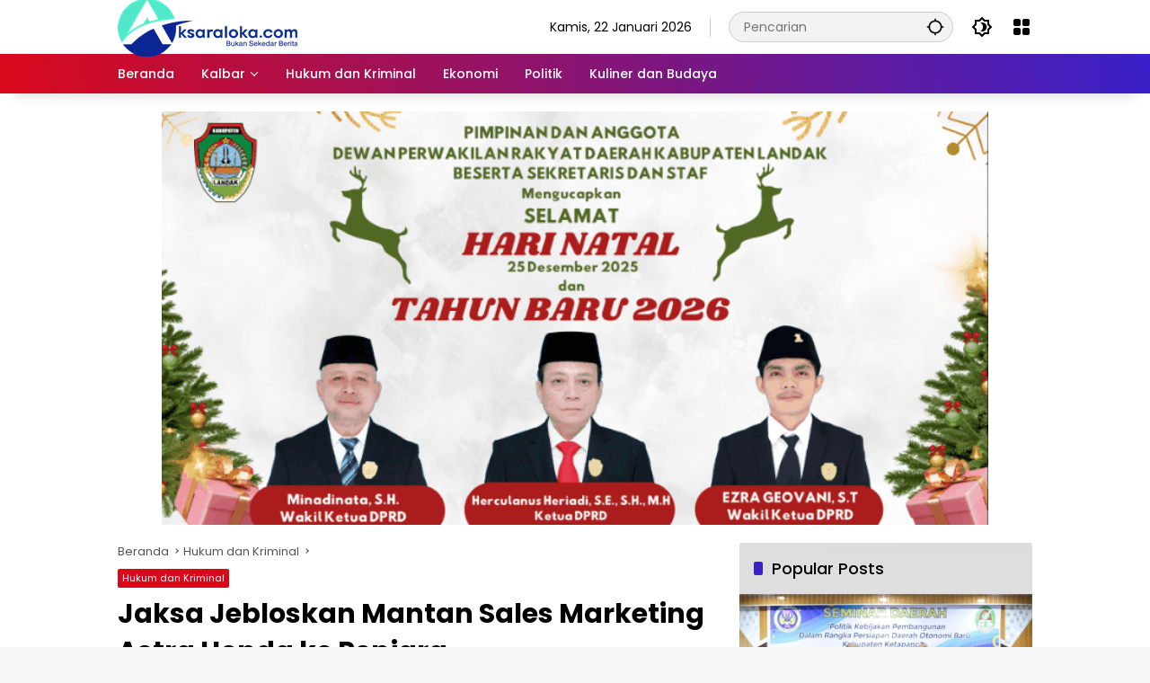

--- FILE ---
content_type: text/html; charset=UTF-8
request_url: https://aksaraloka.com/2022/08/12/jaksa-jebloskan-mantan-sales-marketing-astra-honda-ke-penjara/
body_size: 24963
content:
<!doctype html>
<html lang="id" prefix="og: https://ogp.me/ns#">
<head>
	<meta charset="UTF-8">
	<meta name="viewport" content="width=device-width, initial-scale=1">
	<link rel="profile" href="https://gmpg.org/xfn/11">

	
<!-- Optimasi Mesin Pencari oleh Rank Math - https://rankmath.com/ -->
<title>Jaksa Jebloskan Mantan Sales Marketing Astra Honda ke Penjara - aksaraloka.com</title>
<meta name="description" content="AKSARALOKA.COM, PONTIANAK - Septi Dinarti mantan Sales Marketing Astra Honda dijebloskan Tim Tangkap Buronan Kejaksaan Negeri (Tim Tabur Kejari) Pontianak ke"/>
<meta name="robots" content="follow, index, max-snippet:-1, max-video-preview:-1, max-image-preview:large"/>
<link rel="canonical" href="https://aksaraloka.com/2022/08/12/jaksa-jebloskan-mantan-sales-marketing-astra-honda-ke-penjara/" />
<meta property="og:locale" content="id_ID" />
<meta property="og:type" content="article" />
<meta property="og:title" content="Jaksa Jebloskan Mantan Sales Marketing Astra Honda ke Penjara - aksaraloka.com" />
<meta property="og:description" content="AKSARALOKA.COM, PONTIANAK - Septi Dinarti mantan Sales Marketing Astra Honda dijebloskan Tim Tangkap Buronan Kejaksaan Negeri (Tim Tabur Kejari) Pontianak ke" />
<meta property="og:url" content="https://aksaraloka.com/2022/08/12/jaksa-jebloskan-mantan-sales-marketing-astra-honda-ke-penjara/" />
<meta property="og:site_name" content="aksaraloka.com" />
<meta property="article:tag" content="Aksaraloka" />
<meta property="article:tag" content="Astra" />
<meta property="article:tag" content="Honda" />
<meta property="article:tag" content="Kejari" />
<meta property="article:tag" content="Motor" />
<meta property="article:tag" content="Pontianak" />
<meta property="article:tag" content="Sales" />
<meta property="article:section" content="Hukum dan Kriminal" />
<meta property="article:published_time" content="2022-08-12T15:12:06+07:00" />
<meta name="twitter:card" content="summary_large_image" />
<meta name="twitter:title" content="Jaksa Jebloskan Mantan Sales Marketing Astra Honda ke Penjara - aksaraloka.com" />
<meta name="twitter:description" content="AKSARALOKA.COM, PONTIANAK - Septi Dinarti mantan Sales Marketing Astra Honda dijebloskan Tim Tangkap Buronan Kejaksaan Negeri (Tim Tabur Kejari) Pontianak ke" />
<meta name="twitter:label1" content="Ditulis oleh" />
<meta name="twitter:data1" content="Aksaraloka" />
<meta name="twitter:label2" content="Waktunya membaca" />
<meta name="twitter:data2" content="1 menit" />
<script type="application/ld+json" class="rank-math-schema">{"@context":"https://schema.org","@graph":[{"@type":"Organization","@id":"https://aksaraloka.com/#organization","name":"aksaraloka.com","url":"https://aksaraloka.com","logo":{"@type":"ImageObject","@id":"https://aksaraloka.com/#logo","url":"https://aksaraloka.com/wp-content/uploads/2023/03/cropped-aksaraloka-logo.png","contentUrl":"https://aksaraloka.com/wp-content/uploads/2023/03/cropped-aksaraloka-logo.png","caption":"aksaraloka.com","inLanguage":"id","width":"3543","height":"1148"}},{"@type":"WebSite","@id":"https://aksaraloka.com/#website","url":"https://aksaraloka.com","name":"aksaraloka.com","publisher":{"@id":"https://aksaraloka.com/#organization"},"inLanguage":"id"},{"@type":"WebPage","@id":"https://aksaraloka.com/2022/08/12/jaksa-jebloskan-mantan-sales-marketing-astra-honda-ke-penjara/#webpage","url":"https://aksaraloka.com/2022/08/12/jaksa-jebloskan-mantan-sales-marketing-astra-honda-ke-penjara/","name":"Jaksa Jebloskan Mantan Sales Marketing Astra Honda ke Penjara - aksaraloka.com","datePublished":"2022-08-12T15:12:06+07:00","dateModified":"2022-08-12T15:12:06+07:00","isPartOf":{"@id":"https://aksaraloka.com/#website"},"inLanguage":"id"},{"@type":"Person","@id":"https://aksaraloka.com/2022/08/12/jaksa-jebloskan-mantan-sales-marketing-astra-honda-ke-penjara/#author","name":"Aksaraloka","image":{"@type":"ImageObject","@id":"https://secure.gravatar.com/avatar/f80e6c415d6d469a388850daaff15704f72dbb889b8376b3eb1a33bb802cc33f?s=96&amp;d=mm&amp;r=g","url":"https://secure.gravatar.com/avatar/f80e6c415d6d469a388850daaff15704f72dbb889b8376b3eb1a33bb802cc33f?s=96&amp;d=mm&amp;r=g","caption":"Aksaraloka","inLanguage":"id"},"sameAs":["https://aksaraloka.com"],"worksFor":{"@id":"https://aksaraloka.com/#organization"}},{"@type":"BlogPosting","headline":"Jaksa Jebloskan Mantan Sales Marketing Astra Honda ke Penjara - aksaraloka.com","datePublished":"2022-08-12T15:12:06+07:00","dateModified":"2022-08-12T15:12:06+07:00","articleSection":"Hukum dan Kriminal","author":{"@id":"https://aksaraloka.com/2022/08/12/jaksa-jebloskan-mantan-sales-marketing-astra-honda-ke-penjara/#author","name":"Aksaraloka"},"publisher":{"@id":"https://aksaraloka.com/#organization"},"description":"AKSARALOKA.COM, PONTIANAK - Septi Dinarti mantan Sales Marketing Astra Honda dijebloskan Tim Tangkap Buronan Kejaksaan Negeri (Tim Tabur Kejari) Pontianak ke","name":"Jaksa Jebloskan Mantan Sales Marketing Astra Honda ke Penjara - aksaraloka.com","@id":"https://aksaraloka.com/2022/08/12/jaksa-jebloskan-mantan-sales-marketing-astra-honda-ke-penjara/#richSnippet","isPartOf":{"@id":"https://aksaraloka.com/2022/08/12/jaksa-jebloskan-mantan-sales-marketing-astra-honda-ke-penjara/#webpage"},"inLanguage":"id","mainEntityOfPage":{"@id":"https://aksaraloka.com/2022/08/12/jaksa-jebloskan-mantan-sales-marketing-astra-honda-ke-penjara/#webpage"}}]}</script>
<!-- /Plugin WordPress Rank Math SEO -->

<link rel='dns-prefetch' href='//www.googletagmanager.com' />
<link rel='dns-prefetch' href='//pagead2.googlesyndication.com' />
<link rel="alternate" type="application/rss+xml" title="aksaraloka.com &raquo; Feed" href="https://aksaraloka.com/feed/" />
<link rel="alternate" type="application/rss+xml" title="aksaraloka.com &raquo; Umpan Komentar" href="https://aksaraloka.com/comments/feed/" />
<link rel="alternate" type="application/rss+xml" title="aksaraloka.com &raquo; Jaksa Jebloskan Mantan Sales Marketing Astra Honda ke Penjara Umpan Komentar" href="https://aksaraloka.com/2022/08/12/jaksa-jebloskan-mantan-sales-marketing-astra-honda-ke-penjara/feed/" />
<link rel="alternate" title="oEmbed (JSON)" type="application/json+oembed" href="https://aksaraloka.com/wp-json/oembed/1.0/embed?url=https%3A%2F%2Faksaraloka.com%2F2022%2F08%2F12%2Fjaksa-jebloskan-mantan-sales-marketing-astra-honda-ke-penjara%2F" />
<link rel="alternate" title="oEmbed (XML)" type="text/xml+oembed" href="https://aksaraloka.com/wp-json/oembed/1.0/embed?url=https%3A%2F%2Faksaraloka.com%2F2022%2F08%2F12%2Fjaksa-jebloskan-mantan-sales-marketing-astra-honda-ke-penjara%2F&#038;format=xml" />
<style id='wp-img-auto-sizes-contain-inline-css'>
img:is([sizes=auto i],[sizes^="auto," i]){contain-intrinsic-size:3000px 1500px}
/*# sourceURL=wp-img-auto-sizes-contain-inline-css */
</style>

<link rel='stylesheet' id='menu-icons-extra-css' href='https://aksaraloka.com/wp-content/plugins/menu-icons/css/extra.min.css?ver=0.13.16' media='all' />
<link rel='stylesheet' id='wpmedia-fonts-css' href='https://aksaraloka.com/wp-content/fonts/fbb6604b40148994fb135b58b6bfd704.css?ver=1.1.6' media='all' />
<link rel='stylesheet' id='wpmedia-style-css' href='https://aksaraloka.com/wp-content/themes/wpmedia/style.css?ver=1.1.6' media='all' />
<style id='wpmedia-style-inline-css'>
h1,h2,h3,h4,h5,h6,.reltitle,.site-title,.gmr-mainmenu ul > li > a,.gmr-secondmenu-dropdown ul > li > a,.gmr-sidemenu ul li a,.gmr-sidemenu .side-textsocial,.heading-text,.gmr-mobilemenu ul li a,#navigationamp ul li a{font-family:Poppins;font-weight:500;}h1 strong,h2 strong,h3 strong,h4 strong,h5 strong,h6 strong{font-weight:700;}.entry-content-single{font-size:16px;}body{font-family:Poppins;--font-reguler:400;--font-bold:700;--background-color:#f8f8f8;--main-color:#000000;--widget-title:#000000;--link-color-body:#000000;--hoverlink-color-body:#d9091b;--border-color:#cccccc;--button-bgcolor:#3920c9;--button-color:#ffffff;--header-bgcolor:#ffffff;--topnav-color:#000000;--topnav-link-color:#000000;--topnav-linkhover-color:#d9091b;--mainmenu-color:#ffffff;--mainmenu-hovercolor:#f1c40f;--content-bgcolor:#ffffff;--content-greycolor:#555555;--greybody-bgcolor:#eeeeee;--footer-bgcolor:#ffffff;--footer-color:#666666;--footer-linkcolor:#212121;--footer-hover-linkcolor:#d9091b;}body,body.dark-theme{--scheme-color:#d9091b;--secondscheme-color:#3920c9;}/* Generate Using Cache */
/*# sourceURL=wpmedia-style-inline-css */
</style>
<style id='akismet-widget-style-inline-css'>

			.a-stats {
				--akismet-color-mid-green: #357b49;
				--akismet-color-white: #fff;
				--akismet-color-light-grey: #f6f7f7;

				max-width: 350px;
				width: auto;
			}

			.a-stats * {
				all: unset;
				box-sizing: border-box;
			}

			.a-stats strong {
				font-weight: 600;
			}

			.a-stats a.a-stats__link,
			.a-stats a.a-stats__link:visited,
			.a-stats a.a-stats__link:active {
				background: var(--akismet-color-mid-green);
				border: none;
				box-shadow: none;
				border-radius: 8px;
				color: var(--akismet-color-white);
				cursor: pointer;
				display: block;
				font-family: -apple-system, BlinkMacSystemFont, 'Segoe UI', 'Roboto', 'Oxygen-Sans', 'Ubuntu', 'Cantarell', 'Helvetica Neue', sans-serif;
				font-weight: 500;
				padding: 12px;
				text-align: center;
				text-decoration: none;
				transition: all 0.2s ease;
			}

			/* Extra specificity to deal with TwentyTwentyOne focus style */
			.widget .a-stats a.a-stats__link:focus {
				background: var(--akismet-color-mid-green);
				color: var(--akismet-color-white);
				text-decoration: none;
			}

			.a-stats a.a-stats__link:hover {
				filter: brightness(110%);
				box-shadow: 0 4px 12px rgba(0, 0, 0, 0.06), 0 0 2px rgba(0, 0, 0, 0.16);
			}

			.a-stats .count {
				color: var(--akismet-color-white);
				display: block;
				font-size: 1.5em;
				line-height: 1.4;
				padding: 0 13px;
				white-space: nowrap;
			}
		
/*# sourceURL=akismet-widget-style-inline-css */
</style>

<!-- Potongan tag Google (gtag.js) ditambahkan oleh Site Kit -->

<!-- Snippet Google Analytics telah ditambahkan oleh Site Kit -->
<script src="https://www.googletagmanager.com/gtag/js?id=G-N7DYQFYLG9" id="google_gtagjs-js" async></script>
<script id="google_gtagjs-js-after">
window.dataLayer = window.dataLayer || [];function gtag(){dataLayer.push(arguments);}
gtag("set","linker",{"domains":["aksaraloka.com"]});
gtag("js", new Date());
gtag("set", "developer_id.dZTNiMT", true);
gtag("config", "G-N7DYQFYLG9");
//# sourceURL=google_gtagjs-js-after
</script>

<!-- Potongan tag Google akhir (gtag.js) ditambahkan oleh Site Kit -->
<link rel="https://api.w.org/" href="https://aksaraloka.com/wp-json/" /><link rel="alternate" title="JSON" type="application/json" href="https://aksaraloka.com/wp-json/wp/v2/posts/3978" /><link rel="EditURI" type="application/rsd+xml" title="RSD" href="https://aksaraloka.com/xmlrpc.php?rsd" />
<meta name="generator" content="WordPress 6.9" />
<link rel='shortlink' href='https://aksaraloka.com/?p=3978' />
<meta name="generator" content="Site Kit by Google 1.146.0" />
<!-- Meta tag Google AdSense ditambahkan oleh Site Kit -->
<meta name="google-adsense-platform-account" content="ca-host-pub-2644536267352236">
<meta name="google-adsense-platform-domain" content="sitekit.withgoogle.com">
<!-- Akhir tag meta Google AdSense yang ditambahkan oleh Site Kit -->

<!-- Snippet Google AdSense telah ditambahkan oleh Site Kit -->
<script async src="https://pagead2.googlesyndication.com/pagead/js/adsbygoogle.js?client=ca-pub-7515536529617131&amp;host=ca-host-pub-2644536267352236" crossorigin="anonymous"></script>

<!-- Snippet Google AdSense penutup telah ditambahkan oleh Site Kit -->
<style id='global-styles-inline-css'>
:root{--wp--preset--aspect-ratio--square: 1;--wp--preset--aspect-ratio--4-3: 4/3;--wp--preset--aspect-ratio--3-4: 3/4;--wp--preset--aspect-ratio--3-2: 3/2;--wp--preset--aspect-ratio--2-3: 2/3;--wp--preset--aspect-ratio--16-9: 16/9;--wp--preset--aspect-ratio--9-16: 9/16;--wp--preset--color--black: #000000;--wp--preset--color--cyan-bluish-gray: #abb8c3;--wp--preset--color--white: #ffffff;--wp--preset--color--pale-pink: #f78da7;--wp--preset--color--vivid-red: #cf2e2e;--wp--preset--color--luminous-vivid-orange: #ff6900;--wp--preset--color--luminous-vivid-amber: #fcb900;--wp--preset--color--light-green-cyan: #7bdcb5;--wp--preset--color--vivid-green-cyan: #00d084;--wp--preset--color--pale-cyan-blue: #8ed1fc;--wp--preset--color--vivid-cyan-blue: #0693e3;--wp--preset--color--vivid-purple: #9b51e0;--wp--preset--gradient--vivid-cyan-blue-to-vivid-purple: linear-gradient(135deg,rgb(6,147,227) 0%,rgb(155,81,224) 100%);--wp--preset--gradient--light-green-cyan-to-vivid-green-cyan: linear-gradient(135deg,rgb(122,220,180) 0%,rgb(0,208,130) 100%);--wp--preset--gradient--luminous-vivid-amber-to-luminous-vivid-orange: linear-gradient(135deg,rgb(252,185,0) 0%,rgb(255,105,0) 100%);--wp--preset--gradient--luminous-vivid-orange-to-vivid-red: linear-gradient(135deg,rgb(255,105,0) 0%,rgb(207,46,46) 100%);--wp--preset--gradient--very-light-gray-to-cyan-bluish-gray: linear-gradient(135deg,rgb(238,238,238) 0%,rgb(169,184,195) 100%);--wp--preset--gradient--cool-to-warm-spectrum: linear-gradient(135deg,rgb(74,234,220) 0%,rgb(151,120,209) 20%,rgb(207,42,186) 40%,rgb(238,44,130) 60%,rgb(251,105,98) 80%,rgb(254,248,76) 100%);--wp--preset--gradient--blush-light-purple: linear-gradient(135deg,rgb(255,206,236) 0%,rgb(152,150,240) 100%);--wp--preset--gradient--blush-bordeaux: linear-gradient(135deg,rgb(254,205,165) 0%,rgb(254,45,45) 50%,rgb(107,0,62) 100%);--wp--preset--gradient--luminous-dusk: linear-gradient(135deg,rgb(255,203,112) 0%,rgb(199,81,192) 50%,rgb(65,88,208) 100%);--wp--preset--gradient--pale-ocean: linear-gradient(135deg,rgb(255,245,203) 0%,rgb(182,227,212) 50%,rgb(51,167,181) 100%);--wp--preset--gradient--electric-grass: linear-gradient(135deg,rgb(202,248,128) 0%,rgb(113,206,126) 100%);--wp--preset--gradient--midnight: linear-gradient(135deg,rgb(2,3,129) 0%,rgb(40,116,252) 100%);--wp--preset--font-size--small: 13px;--wp--preset--font-size--medium: 20px;--wp--preset--font-size--large: 36px;--wp--preset--font-size--x-large: 42px;--wp--preset--spacing--20: 0.44rem;--wp--preset--spacing--30: 0.67rem;--wp--preset--spacing--40: 1rem;--wp--preset--spacing--50: 1.5rem;--wp--preset--spacing--60: 2.25rem;--wp--preset--spacing--70: 3.38rem;--wp--preset--spacing--80: 5.06rem;--wp--preset--shadow--natural: 6px 6px 9px rgba(0, 0, 0, 0.2);--wp--preset--shadow--deep: 12px 12px 50px rgba(0, 0, 0, 0.4);--wp--preset--shadow--sharp: 6px 6px 0px rgba(0, 0, 0, 0.2);--wp--preset--shadow--outlined: 6px 6px 0px -3px rgb(255, 255, 255), 6px 6px rgb(0, 0, 0);--wp--preset--shadow--crisp: 6px 6px 0px rgb(0, 0, 0);}:where(.is-layout-flex){gap: 0.5em;}:where(.is-layout-grid){gap: 0.5em;}body .is-layout-flex{display: flex;}.is-layout-flex{flex-wrap: wrap;align-items: center;}.is-layout-flex > :is(*, div){margin: 0;}body .is-layout-grid{display: grid;}.is-layout-grid > :is(*, div){margin: 0;}:where(.wp-block-columns.is-layout-flex){gap: 2em;}:where(.wp-block-columns.is-layout-grid){gap: 2em;}:where(.wp-block-post-template.is-layout-flex){gap: 1.25em;}:where(.wp-block-post-template.is-layout-grid){gap: 1.25em;}.has-black-color{color: var(--wp--preset--color--black) !important;}.has-cyan-bluish-gray-color{color: var(--wp--preset--color--cyan-bluish-gray) !important;}.has-white-color{color: var(--wp--preset--color--white) !important;}.has-pale-pink-color{color: var(--wp--preset--color--pale-pink) !important;}.has-vivid-red-color{color: var(--wp--preset--color--vivid-red) !important;}.has-luminous-vivid-orange-color{color: var(--wp--preset--color--luminous-vivid-orange) !important;}.has-luminous-vivid-amber-color{color: var(--wp--preset--color--luminous-vivid-amber) !important;}.has-light-green-cyan-color{color: var(--wp--preset--color--light-green-cyan) !important;}.has-vivid-green-cyan-color{color: var(--wp--preset--color--vivid-green-cyan) !important;}.has-pale-cyan-blue-color{color: var(--wp--preset--color--pale-cyan-blue) !important;}.has-vivid-cyan-blue-color{color: var(--wp--preset--color--vivid-cyan-blue) !important;}.has-vivid-purple-color{color: var(--wp--preset--color--vivid-purple) !important;}.has-black-background-color{background-color: var(--wp--preset--color--black) !important;}.has-cyan-bluish-gray-background-color{background-color: var(--wp--preset--color--cyan-bluish-gray) !important;}.has-white-background-color{background-color: var(--wp--preset--color--white) !important;}.has-pale-pink-background-color{background-color: var(--wp--preset--color--pale-pink) !important;}.has-vivid-red-background-color{background-color: var(--wp--preset--color--vivid-red) !important;}.has-luminous-vivid-orange-background-color{background-color: var(--wp--preset--color--luminous-vivid-orange) !important;}.has-luminous-vivid-amber-background-color{background-color: var(--wp--preset--color--luminous-vivid-amber) !important;}.has-light-green-cyan-background-color{background-color: var(--wp--preset--color--light-green-cyan) !important;}.has-vivid-green-cyan-background-color{background-color: var(--wp--preset--color--vivid-green-cyan) !important;}.has-pale-cyan-blue-background-color{background-color: var(--wp--preset--color--pale-cyan-blue) !important;}.has-vivid-cyan-blue-background-color{background-color: var(--wp--preset--color--vivid-cyan-blue) !important;}.has-vivid-purple-background-color{background-color: var(--wp--preset--color--vivid-purple) !important;}.has-black-border-color{border-color: var(--wp--preset--color--black) !important;}.has-cyan-bluish-gray-border-color{border-color: var(--wp--preset--color--cyan-bluish-gray) !important;}.has-white-border-color{border-color: var(--wp--preset--color--white) !important;}.has-pale-pink-border-color{border-color: var(--wp--preset--color--pale-pink) !important;}.has-vivid-red-border-color{border-color: var(--wp--preset--color--vivid-red) !important;}.has-luminous-vivid-orange-border-color{border-color: var(--wp--preset--color--luminous-vivid-orange) !important;}.has-luminous-vivid-amber-border-color{border-color: var(--wp--preset--color--luminous-vivid-amber) !important;}.has-light-green-cyan-border-color{border-color: var(--wp--preset--color--light-green-cyan) !important;}.has-vivid-green-cyan-border-color{border-color: var(--wp--preset--color--vivid-green-cyan) !important;}.has-pale-cyan-blue-border-color{border-color: var(--wp--preset--color--pale-cyan-blue) !important;}.has-vivid-cyan-blue-border-color{border-color: var(--wp--preset--color--vivid-cyan-blue) !important;}.has-vivid-purple-border-color{border-color: var(--wp--preset--color--vivid-purple) !important;}.has-vivid-cyan-blue-to-vivid-purple-gradient-background{background: var(--wp--preset--gradient--vivid-cyan-blue-to-vivid-purple) !important;}.has-light-green-cyan-to-vivid-green-cyan-gradient-background{background: var(--wp--preset--gradient--light-green-cyan-to-vivid-green-cyan) !important;}.has-luminous-vivid-amber-to-luminous-vivid-orange-gradient-background{background: var(--wp--preset--gradient--luminous-vivid-amber-to-luminous-vivid-orange) !important;}.has-luminous-vivid-orange-to-vivid-red-gradient-background{background: var(--wp--preset--gradient--luminous-vivid-orange-to-vivid-red) !important;}.has-very-light-gray-to-cyan-bluish-gray-gradient-background{background: var(--wp--preset--gradient--very-light-gray-to-cyan-bluish-gray) !important;}.has-cool-to-warm-spectrum-gradient-background{background: var(--wp--preset--gradient--cool-to-warm-spectrum) !important;}.has-blush-light-purple-gradient-background{background: var(--wp--preset--gradient--blush-light-purple) !important;}.has-blush-bordeaux-gradient-background{background: var(--wp--preset--gradient--blush-bordeaux) !important;}.has-luminous-dusk-gradient-background{background: var(--wp--preset--gradient--luminous-dusk) !important;}.has-pale-ocean-gradient-background{background: var(--wp--preset--gradient--pale-ocean) !important;}.has-electric-grass-gradient-background{background: var(--wp--preset--gradient--electric-grass) !important;}.has-midnight-gradient-background{background: var(--wp--preset--gradient--midnight) !important;}.has-small-font-size{font-size: var(--wp--preset--font-size--small) !important;}.has-medium-font-size{font-size: var(--wp--preset--font-size--medium) !important;}.has-large-font-size{font-size: var(--wp--preset--font-size--large) !important;}.has-x-large-font-size{font-size: var(--wp--preset--font-size--x-large) !important;}
/*# sourceURL=global-styles-inline-css */
</style>
<style id='wpmedia-popular-1-inline-css'>
#wpmedia-popular-1 {padding: 16px;background:linear-gradient(1deg,var(--widget-color1, #efefef) 0%, var(--widget-color2, #dddddd) 100%);}#wpmedia-popular-1 .big-thumb {margin: 0 -16px;border-radius: 0 !important;}
/*# sourceURL=wpmedia-popular-1-inline-css */
</style>
</head>

<body class="wp-singular post-template-default single single-post postid-3978 single-format-standard wp-custom-logo wp-embed-responsive wp-theme-wpmedia idtheme kentooz">
	<a class="skip-link screen-reader-text" href="#primary">Langsung ke konten</a>
		<div id="page" class="site">
		<div id="topnavwrap" class="gmr-topnavwrap clearfix">
			<div class="container">
				<header id="masthead" class="list-flex site-header">
					<div class="row-flex gmr-navleft">
						<div class="site-branding">
							<div class="gmr-logo"><a class="custom-logo-link" href="https://aksaraloka.com/" title="aksaraloka.com" rel="home"><img class="custom-logo" src="https://aksaraloka.com/wp-content/uploads/2025/02/cropped-aksaraloka-logocc2.png" width="200" height="65" alt="aksaraloka.com" loading="lazy" /></a></div>						</div><!-- .site-branding -->
					</div>

					<div class="row-flex gmr-navright">
						<span class="gmr-top-date" data-lang="id"></span><div class="gmr-search desktop-only">
				<form method="get" class="gmr-searchform searchform" action="https://aksaraloka.com/">
					<input type="text" name="s" id="s" placeholder="Pencarian" />
					<input type="hidden" name="post_type[]" value="post" />
					<button type="submit" role="button" class="gmr-search-submit gmr-search-icon" aria-label="Kirim">
						<svg xmlns="http://www.w3.org/2000/svg" height="24px" viewBox="0 0 24 24" width="24px" fill="currentColor"><path d="M0 0h24v24H0V0z" fill="none"/><path d="M20.94 11c-.46-4.17-3.77-7.48-7.94-7.94V1h-2v2.06C6.83 3.52 3.52 6.83 3.06 11H1v2h2.06c.46 4.17 3.77 7.48 7.94 7.94V23h2v-2.06c4.17-.46 7.48-3.77 7.94-7.94H23v-2h-2.06zM12 19c-3.87 0-7-3.13-7-7s3.13-7 7-7 7 3.13 7 7-3.13 7-7 7z"/></svg>
					</button>
				</form>
			</div><button role="button" class="darkmode-button topnav-button" aria-label="Mode Gelap"><svg xmlns="http://www.w3.org/2000/svg" height="24px" viewBox="0 0 24 24" width="24px" fill="currentColor"><path d="M0 0h24v24H0V0z" fill="none"/><path d="M20 8.69V4h-4.69L12 .69 8.69 4H4v4.69L.69 12 4 15.31V20h4.69L12 23.31 15.31 20H20v-4.69L23.31 12 20 8.69zm-2 5.79V18h-3.52L12 20.48 9.52 18H6v-3.52L3.52 12 6 9.52V6h3.52L12 3.52 14.48 6H18v3.52L20.48 12 18 14.48zM12.29 7c-.74 0-1.45.17-2.08.46 1.72.79 2.92 2.53 2.92 4.54s-1.2 3.75-2.92 4.54c.63.29 1.34.46 2.08.46 2.76 0 5-2.24 5-5s-2.24-5-5-5z"/></svg></button><div class="gmr-menugrid-btn gmrclick-container"><button id="menugrid-button" class="topnav-button gmrbtnclick" aria-label="Buka Menu"><svg xmlns="http://www.w3.org/2000/svg" enable-background="new 0 0 24 24" height="24px" viewBox="0 0 24 24" width="24px" fill="currentColor"><g><rect fill="none" height="24" width="24"/></g><g><g><path d="M5,11h4c1.1,0,2-0.9,2-2V5c0-1.1-0.9-2-2-2H5C3.9,3,3,3.9,3,5v4C3,10.1,3.9,11,5,11z"/><path d="M5,21h4c1.1,0,2-0.9,2-2v-4c0-1.1-0.9-2-2-2H5c-1.1,0-2,0.9-2,2v4C3,20.1,3.9,21,5,21z"/><path d="M13,5v4c0,1.1,0.9,2,2,2h4c1.1,0,2-0.9,2-2V5c0-1.1-0.9-2-2-2h-4C13.9,3,13,3.9,13,5z"/><path d="M15,21h4c1.1,0,2-0.9,2-2v-4c0-1.1-0.9-2-2-2h-4c-1.1,0-2,0.9-2,2v4C13,20.1,13.9,21,15,21z"/></g></g></svg></button><div id="dropdown-container" class="gmr-secondmenu-dropdown gmr-dropdown col-2"><ul id="secondary-menu" class="menu"><li id="menu-item-213" class="menu-item menu-item-type-custom menu-item-object-custom menu-item-home menu-item-213"><a href="https://aksaraloka.com/">Beranda</a></li>
<li id="menu-item-17410" class="menu-item menu-item-type-post_type menu-item-object-page menu-item-17410"><a href="https://aksaraloka.com/kalbar-2/">Kalbar</a></li>
<li id="menu-item-215" class="menu-item menu-item-type-taxonomy menu-item-object-category current-post-ancestor current-menu-parent current-post-parent menu-item-215"><a href="https://aksaraloka.com/category/hukum-dan-kriminal/">Hukum dan Kriminal</a></li>
<li id="menu-item-214" class="menu-item menu-item-type-taxonomy menu-item-object-category menu-item-214"><a href="https://aksaraloka.com/category/ekonomi/">Ekonomi</a></li>
<li id="menu-item-217" class="menu-item menu-item-type-taxonomy menu-item-object-category menu-item-217"><a href="https://aksaraloka.com/category/politik/">Politik</a></li>
<li id="menu-item-219" class="menu-item menu-item-type-taxonomy menu-item-object-category menu-item-219"><a href="https://aksaraloka.com/category/kuliner-dan-budaya/">Kuliner dan Budaya</a></li>
</ul></div></div><button id="gmr-responsive-menu" role="button" class="mobile-only" aria-label="Menu" data-target="#gmr-sidemenu-id" data-toggle="onoffcanvas" aria-expanded="false" rel="nofollow"><svg xmlns="http://www.w3.org/2000/svg" width="24" height="24" viewBox="0 0 24 24"><path fill="currentColor" d="m19.31 18.9l3.08 3.1L21 23.39l-3.12-3.07c-.69.43-1.51.68-2.38.68c-2.5 0-4.5-2-4.5-4.5s2-4.5 4.5-4.5s4.5 2 4.5 4.5c0 .88-.25 1.71-.69 2.4m-3.81.1a2.5 2.5 0 0 0 0-5a2.5 2.5 0 0 0 0 5M21 4v2H3V4h18M3 16v-2h6v2H3m0-5V9h18v2h-2.03c-1.01-.63-2.2-1-3.47-1s-2.46.37-3.47 1H3Z"/></svg></button>					</div>
				</header>
			</div><!-- .container -->
			<nav id="main-nav" class="main-navigation gmr-mainmenu">
				<div class="container">
					<ul id="primary-menu" class="menu"><li class="menu-item menu-item-type-custom menu-item-object-custom menu-item-home menu-item-213"><a href="https://aksaraloka.com/"><span>Beranda</span></a></li>
<li class="menu-item menu-item-type-post_type menu-item-object-page menu-item-has-children menu-item-17410"><a href="https://aksaraloka.com/kalbar-2/"><span>Kalbar</span></a>
<ul class="sub-menu">
	<li id="menu-item-17411" class="menu-item menu-item-type-taxonomy menu-item-object-category menu-item-17411"><a href="https://aksaraloka.com/category/pontianak/"><span>Pontianak</span></a></li>
	<li id="menu-item-17420" class="menu-item menu-item-type-taxonomy menu-item-object-category menu-item-17420"><a href="https://aksaraloka.com/category/singkawang/"><span>Singkawang</span></a></li>
	<li id="menu-item-17423" class="menu-item menu-item-type-taxonomy menu-item-object-category menu-item-17423"><a href="https://aksaraloka.com/category/sambas/"><span>Sambas</span></a></li>
	<li id="menu-item-17418" class="menu-item menu-item-type-taxonomy menu-item-object-category menu-item-17418"><a href="https://aksaraloka.com/category/ketapang/"><span>Ketapang</span></a></li>
	<li id="menu-item-17422" class="menu-item menu-item-type-taxonomy menu-item-object-category menu-item-17422"><a href="https://aksaraloka.com/category/kapuas-hulu/"><span>Kapuas Hulu</span></a></li>
	<li id="menu-item-17419" class="menu-item menu-item-type-taxonomy menu-item-object-category menu-item-17419"><a href="https://aksaraloka.com/category/mempawah/"><span>Mempawah</span></a></li>
	<li id="menu-item-17424" class="menu-item menu-item-type-taxonomy menu-item-object-category menu-item-17424"><a href="https://aksaraloka.com/category/sanggau/"><span>Sanggau</span></a></li>
	<li id="menu-item-17425" class="menu-item menu-item-type-taxonomy menu-item-object-category menu-item-17425"><a href="https://aksaraloka.com/category/kayong-utara/"><span>Kayong Utara</span></a></li>
	<li id="menu-item-17421" class="menu-item menu-item-type-taxonomy menu-item-object-category menu-item-17421"><a href="https://aksaraloka.com/category/sekadau/"><span>Sekadau</span></a></li>
	<li id="menu-item-17415" class="menu-item menu-item-type-taxonomy menu-item-object-category menu-item-17415"><a href="https://aksaraloka.com/category/kubu-raya/"><span>Kubu Raya</span></a></li>
	<li id="menu-item-17416" class="menu-item menu-item-type-taxonomy menu-item-object-category menu-item-17416"><a href="https://aksaraloka.com/category/landak/"><span>Landak</span></a></li>
	<li id="menu-item-17417" class="menu-item menu-item-type-taxonomy menu-item-object-category menu-item-17417"><a href="https://aksaraloka.com/category/melawi/"><span>Melawi</span></a></li>
	<li id="menu-item-17414" class="menu-item menu-item-type-taxonomy menu-item-object-category menu-item-17414"><a href="https://aksaraloka.com/category/sintang/"><span>Sintang</span></a></li>
</ul>
</li>
<li class="menu-item menu-item-type-taxonomy menu-item-object-category current-post-ancestor current-menu-parent current-post-parent menu-item-215"><a href="https://aksaraloka.com/category/hukum-dan-kriminal/"><span>Hukum dan Kriminal</span></a></li>
<li class="menu-item menu-item-type-taxonomy menu-item-object-category menu-item-214"><a href="https://aksaraloka.com/category/ekonomi/"><span>Ekonomi</span></a></li>
<li class="menu-item menu-item-type-taxonomy menu-item-object-category menu-item-217"><a href="https://aksaraloka.com/category/politik/"><span>Politik</span></a></li>
<li class="menu-item menu-item-type-taxonomy menu-item-object-category menu-item-219"><a href="https://aksaraloka.com/category/kuliner-dan-budaya/"><span>Kuliner dan Budaya</span></a></li>
</ul>				</div>
			</nav><!-- #main-nav -->
		</div><!-- #topnavwrap -->

				
		
		<div class="gmr-topbanner text-center"><div class="container"><img src="https://aksaraloka.com/wp-content/uploads/2025/12/GIF_20251224_105823_870.gif" alt="banner 468x60" title="banner 468x60" width="920" height="60" /></div></div>
		<div id="content" class="gmr-content">
			<div class="container">
				<div class="row">
<main id="primary" class="site-main col-md-8">
	
<article id="post-3978" class="post type-post hentry content-single">
				<div class="breadcrumbs" itemscope itemtype="https://schema.org/BreadcrumbList">
																						<span class="first-cl" itemprop="itemListElement" itemscope itemtype="https://schema.org/ListItem">
								<a itemscope itemtype="https://schema.org/WebPage" itemprop="item" itemid="https://aksaraloka.com/" href="https://aksaraloka.com/"><span itemprop="name">Beranda</span></a>
								<span itemprop="position" content="1"></span>
							</span>
												<span class="separator"></span>
																											<span class="0-cl" itemprop="itemListElement" itemscope itemtype="http://schema.org/ListItem">
								<a itemscope itemtype="https://schema.org/WebPage" itemprop="item" itemid="https://aksaraloka.com/category/hukum-dan-kriminal/" href="https://aksaraloka.com/category/hukum-dan-kriminal/"><span itemprop="name">Hukum dan Kriminal</span></a>
								<span itemprop="position" content="2"></span>
							</span>
												<span class="separator"></span>
																				<span class="last-cl" itemscope itemtype="https://schema.org/ListItem">
						<span itemprop="name">Jaksa Jebloskan Mantan Sales Marketing Astra Honda ke Penjara</span>
						<span itemprop="position" content="3"></span>
						</span>
												</div>
				<header class="entry-header entry-header-single">
		<span class="cat-links-content"><a href="https://aksaraloka.com/category/hukum-dan-kriminal/" title="Lihat semua posts di Hukum dan Kriminal">Hukum dan Kriminal</a></span><h1 class="entry-title"><strong>Jaksa Jebloskan Mantan Sales Marketing Astra Honda ke Penjara</strong></h1><div class="list-flex clearfix"><div class="gmr-gravatar-metasingle"><a class="url" href="https://aksaraloka.com/author/aadmin21/" title="Permalink ke: Aksaraloka"><img alt='' src='https://secure.gravatar.com/avatar/f80e6c415d6d469a388850daaff15704f72dbb889b8376b3eb1a33bb802cc33f?s=40&#038;d=mm&#038;r=g' srcset='https://secure.gravatar.com/avatar/f80e6c415d6d469a388850daaff15704f72dbb889b8376b3eb1a33bb802cc33f?s=80&#038;d=mm&#038;r=g 2x' class='avatar avatar-40 photo img-cicle' height='40' width='40' decoding='async'/></a></div><div class="gmr-content-metasingle"><div class="meta-content"><span class="author vcard"><a class="url fn n" href="https://aksaraloka.com/author/aadmin21/" title="Aksaraloka">Aksaraloka</a></span><span class="count-text"><svg xmlns="http://www.w3.org/2000/svg" enable-background="new 0 0 24 24" height="24px" viewBox="0 0 24 24" width="24px" fill="currentColor"><g><rect fill="none" height="24" width="24" x="0"/></g><g><path d="M22.47,5.2C22,4.96,21.51,4.76,21,4.59v12.03C19.86,16.21,18.69,16,17.5,16c-1.9,0-3.78,0.54-5.5,1.58V5.48 C10.38,4.55,8.51,4,6.5,4C4.71,4,3.02,4.44,1.53,5.2C1.2,5.36,1,5.71,1,6.08v12.08c0,0.58,0.47,0.99,1,0.99 c0.16,0,0.32-0.04,0.48-0.12C3.69,18.4,5.05,18,6.5,18c2.07,0,3.98,0.82,5.5,2c1.52-1.18,3.43-2,5.5-2c1.45,0,2.81,0.4,4.02,1.04 c0.16,0.08,0.32,0.12,0.48,0.12c0.52,0,1-0.41,1-0.99V6.08C23,5.71,22.8,5.36,22.47,5.2z M10,16.62C8.86,16.21,7.69,16,6.5,16 c-1.19,0-2.36,0.21-3.5,0.62V6.71C4.11,6.24,5.28,6,6.5,6C7.7,6,8.89,6.25,10,6.72V16.62z M19,0.5l-5,5V15l5-4.5V0.5z"/></g></svg><span class="in-count-text">2 min baca</span></span></div><div class="meta-content"><span class="posted-on"><time class="entry-date published updated" datetime="2022-08-12T15:12:06+07:00">12 Agustus 2022</time></span></div></div><div class="gmr-content-share list-right"><div class="gmr-iconnotif"><a href="https://aksaraloka.com/2022/08/12/jaksa-jebloskan-mantan-sales-marketing-astra-honda-ke-penjara/#comments"><svg xmlns="http://www.w3.org/2000/svg" height="24px" viewBox="0 0 24 24" width="24px" fill="currentColor"><path d="M0 0h24v24H0V0z" fill="none"/><path d="M15 4v7H5.17L4 12.17V4h11m1-2H3c-.55 0-1 .45-1 1v14l4-4h10c.55 0 1-.45 1-1V3c0-.55-.45-1-1-1zm5 4h-2v9H6v2c0 .55.45 1 1 1h11l4 4V7c0-.55-.45-1-1-1z"/></svg><span class="notif-number">2</span></a></div><button id="share-modal" data-modal="gmr-popupwrap" aria-label="Bagikan"><svg xmlns="http://www.w3.org/2000/svg" height="24px" viewBox="0 0 24 24" width="24px" fill="currentColor"><path d="M0 0h24v24H0V0z" fill="none"/><path d="M18 16.08c-.76 0-1.44.3-1.96.77L8.91 12.7c.05-.23.09-.46.09-.7s-.04-.47-.09-.7l7.05-4.11c.54.5 1.25.81 2.04.81 1.66 0 3-1.34 3-3s-1.34-3-3-3-3 1.34-3 3c0 .24.04.47.09.7L8.04 9.81C7.5 9.31 6.79 9 6 9c-1.66 0-3 1.34-3 3s1.34 3 3 3c.79 0 1.5-.31 2.04-.81l7.12 4.16c-.05.21-.08.43-.08.65 0 1.61 1.31 2.92 2.92 2.92s2.92-1.31 2.92-2.92c0-1.61-1.31-2.92-2.92-2.92zM18 4c.55 0 1 .45 1 1s-.45 1-1 1-1-.45-1-1 .45-1 1-1zM6 13c-.55 0-1-.45-1-1s.45-1 1-1 1 .45 1 1-.45 1-1 1zm12 7.02c-.55 0-1-.45-1-1s.45-1 1-1 1 .45 1 1-.45 1-1 1z"/></svg></button><div id="gmr-popupwrap" class="gmr-share-popup"><div class="gmr-modalbg close-modal"></div><div class="gmr-in-popup clearfix"><span class="idt-xclose close-modal">&times;</span><h4 class="main-textshare">Jaksa Jebloskan Mantan Sales Marketing Astra Honda ke Penjara</h4><div class="content-share"><div class="second-textshare">Sebarkan artikel ini</div><ul class="gmr-socialicon-share"><li class="facebook"><a href="https://www.facebook.com/sharer/sharer.php?u=https%3A%2F%2Faksaraloka.com%2F2022%2F08%2F12%2Fjaksa-jebloskan-mantan-sales-marketing-astra-honda-ke-penjara%2F" target="_blank" rel="nofollow" data-title="Facebook" title="Facebook"><svg xmlns="http://www.w3.org/2000/svg" width="0.63em" height="1em" viewBox="0 0 320 512"><path fill="currentColor" d="m279.14 288l14.22-92.66h-88.91v-60.13c0-25.35 12.42-50.06 52.24-50.06h40.42V6.26S260.43 0 225.36 0c-73.22 0-121.08 44.38-121.08 124.72v70.62H22.89V288h81.39v224h100.17V288z"/></svg></a></li><li class="twitter"><a href="https://twitter.com/intent/tweet?url=https%3A%2F%2Faksaraloka.com%2F2022%2F08%2F12%2Fjaksa-jebloskan-mantan-sales-marketing-astra-honda-ke-penjara%2F&amp;text=Jaksa%20Jebloskan%20Mantan%20Sales%20Marketing%20Astra%20Honda%20ke%20Penjara" target="_blank" rel="nofollow" data-title="Twitter" title="Twitter"><svg xmlns="http://www.w3.org/2000/svg" width="24" height="24" viewBox="0 0 24 24"><path fill="currentColor" d="M18.205 2.25h3.308l-7.227 8.26l8.502 11.24H16.13l-5.214-6.817L4.95 21.75H1.64l7.73-8.835L1.215 2.25H8.04l4.713 6.231l5.45-6.231Zm-1.161 17.52h1.833L7.045 4.126H5.078L17.044 19.77Z"/></svg></a></li><li class="telegram"><a href="https://t.me/share/url?url=https%3A%2F%2Faksaraloka.com%2F2022%2F08%2F12%2Fjaksa-jebloskan-mantan-sales-marketing-astra-honda-ke-penjara%2F&amp;text=Jaksa%20Jebloskan%20Mantan%20Sales%20Marketing%20Astra%20Honda%20ke%20Penjara" target="_blank" rel="nofollow" data-title="Telegram" title="Telegram"><svg xmlns="http://www.w3.org/2000/svg" width="0.88em" height="1em" viewBox="0 0 448 512"><path fill="currentColor" d="m446.7 98.6l-67.6 318.8c-5.1 22.5-18.4 28.1-37.3 17.5l-103-75.9l-49.7 47.8c-5.5 5.5-10.1 10.1-20.7 10.1l7.4-104.9l190.9-172.5c8.3-7.4-1.8-11.5-12.9-4.1L117.8 284L16.2 252.2c-22.1-6.9-22.5-22.1 4.6-32.7L418.2 66.4c18.4-6.9 34.5 4.1 28.5 32.2z"/></svg></a></li><li class="pinterest"><a href="https://pinterest.com/pin/create/button/?url=https%3A%2F%2Faksaraloka.com%2F2022%2F08%2F12%2Fjaksa-jebloskan-mantan-sales-marketing-astra-honda-ke-penjara%2F&amp;desciption=Jaksa%20Jebloskan%20Mantan%20Sales%20Marketing%20Astra%20Honda%20ke%20Penjara&amp;media=" target="_blank" rel="nofollow" data-title="Pin" title="Pin"><svg xmlns="http://www.w3.org/2000/svg" width="24" height="24" viewBox="-4.5 -2 24 24"><path fill="currentColor" d="M6.17 13.097c-.506 2.726-1.122 5.34-2.95 6.705c-.563-4.12.829-7.215 1.475-10.5c-1.102-1.91.133-5.755 2.457-4.808c2.86 1.166-2.477 7.102 1.106 7.844c3.741.774 5.269-6.683 2.949-9.109C7.855-.272 1.45 3.15 2.238 8.163c.192 1.226 1.421 1.598.491 3.29C.584 10.962-.056 9.22.027 6.897C.159 3.097 3.344.435 6.538.067c4.04-.466 7.831 1.527 8.354 5.44c.59 4.416-1.823 9.2-6.142 8.855c-1.171-.093-1.663-.69-2.58-1.265z"/></svg></a></li><li class="whatsapp"><a href="https://api.whatsapp.com/send?text=Jaksa%20Jebloskan%20Mantan%20Sales%20Marketing%20Astra%20Honda%20ke%20Penjara https%3A%2F%2Faksaraloka.com%2F2022%2F08%2F12%2Fjaksa-jebloskan-mantan-sales-marketing-astra-honda-ke-penjara%2F" target="_blank" rel="nofollow" data-title="WhatsApp" title="WhatsApp"><svg xmlns="http://www.w3.org/2000/svg" width="0.88em" height="1em" viewBox="0 0 448 512"><path fill="currentColor" d="M380.9 97.1C339 55.1 283.2 32 223.9 32c-122.4 0-222 99.6-222 222c0 39.1 10.2 77.3 29.6 111L0 480l117.7-30.9c32.4 17.7 68.9 27 106.1 27h.1c122.3 0 224.1-99.6 224.1-222c0-59.3-25.2-115-67.1-157zm-157 341.6c-33.2 0-65.7-8.9-94-25.7l-6.7-4l-69.8 18.3L72 359.2l-4.4-7c-18.5-29.4-28.2-63.3-28.2-98.2c0-101.7 82.8-184.5 184.6-184.5c49.3 0 95.6 19.2 130.4 54.1c34.8 34.9 56.2 81.2 56.1 130.5c0 101.8-84.9 184.6-186.6 184.6zm101.2-138.2c-5.5-2.8-32.8-16.2-37.9-18c-5.1-1.9-8.8-2.8-12.5 2.8c-3.7 5.6-14.3 18-17.6 21.8c-3.2 3.7-6.5 4.2-12 1.4c-32.6-16.3-54-29.1-75.5-66c-5.7-9.8 5.7-9.1 16.3-30.3c1.8-3.7.9-6.9-.5-9.7c-1.4-2.8-12.5-30.1-17.1-41.2c-4.5-10.8-9.1-9.3-12.5-9.5c-3.2-.2-6.9-.2-10.6-.2c-3.7 0-9.7 1.4-14.8 6.9c-5.1 5.6-19.4 19-19.4 46.3c0 27.3 19.9 53.7 22.6 57.4c2.8 3.7 39.1 59.7 94.8 83.8c35.2 15.2 49 16.5 66.6 13.9c10.7-1.6 32.8-13.4 37.4-26.4c4.6-13 4.6-24.1 3.2-26.4c-1.3-2.5-5-3.9-10.5-6.6z"/></svg></a></li></ul></div></div></div></div></div>	</header><!-- .entry-header -->
	
	<div class="single-wrap">
		<div class="entry-content entry-content-single clearfix">
			<p>AKSARALOKA.COM, PONTIANAK &#8211; Septi Dinarti mantan Sales Marketing Astra Honda dijebloskan Tim Tangkap Buronan Kejaksaan Negeri (Tim Tabur Kejari) Pontianak ke penjara.</p>
<p>Hal ini disampaikan langsung oleh Kepala Seksi Intelejen Kejari Pontianak, Rudi Astanto, Jumat 12 Agustus 2022 malam.</p>
<p>Menurut Kasi Intelejen Kejari Pontianak, Penangkapan yang dilakukan oleh Kejari Pontianak itu yakni terkait tindak pidana penggelapan yang dinyatakan incracht oleh Mahkamah Agung (MA). &#8220;Penangkapan kami lakukan setelah Kejari Pontianak menerima putusan kasasi MA nomor 877 K/Pid/2021 tanggal 3 Maret 2021 dengan amaran putusan menolak kasasi yang diajukan terpidana, Septi Dinarti,&#8221; jelas Rudi.</p>
<p>Lanjut Rudi, MA menguatkan putusan Pengadilan Negeri (PN) Pontianak tanggal 2 Februari 2021 dengan amar putusan menjatuhkan hukuman terhadapnya dengan pidana penjara selama enam bulan.</p>
<p>Rudi pun menjelaskan perkara penggelapan yang dilakukan oleh mantan Sales Marketing Astra Honda itu yakni dengan cara menerima uang muka sebesar Rp6 juta dari seorang calon kreditur. &#8220;kreditur tersebut membatalkan pembelian, namun tetap memproses rencana kredit, tetapi motornya diberikan kepada orang lain,” jelas Rudi lagi.</p>
<p>Rudi menyatakan, perkara ini muncul ketika tagihan pembayaran kridit kepada calon kreditur. &#8220;jadi motor berada di tangan orang lain, namun calon kriditur terus ditagih, akhirnya kasus penggelapan tersebut terungkap,&#8221; ujar Rudi.</p>
<p>Rudi menjelaskan, ketika salinan putusan MA itu keluar, pihaknya langsung mencari keberadaan Septi sang mantan Sales Marketing Astra Honda tersebut. &#8220;Awalnya kita mendapatkan informasi bahwa yang bersnagkutan berada di Sekadau, kita pun langsung turun ke Sekadau untuk melakukan penangkapan. Namun ketika sampai di Sekadau informasi yang didapatkan bahwa yang bersangkutan berada di Kecamatan Pontianak Timur,&#8221; papar Rudi.</p>
<p>&#8220;Terpidana akhirnya kita tangkap di Kecamatan Pontianak Timur, tepatnya di daerah Serasan,&#8221; sambungnya.</p>
<p>Ditambahkan Rudi, selanjutnya terpidana akan kita menjalani hukuman penjara sesuai dengan putusan yang dikeluarkan oleh MA. &#8220;Hukuman berupa penjara itu akan dijalani oleh Septi yakni di Lapas Perempuan Pontianak,&#8221; tuntas Rudi.</p>

			<footer class="entry-footer entry-footer-single">
				<span class="tags-links"><span class="idt-tagtitle">Tag:</span> <a href="https://aksaraloka.com/tag/aksaraloka/" rel="tag">Aksaraloka</a> <a href="https://aksaraloka.com/tag/astra/" rel="tag">Astra</a> <a href="https://aksaraloka.com/tag/honda/" rel="tag">Honda</a> <a href="https://aksaraloka.com/tag/kejari/" rel="tag">Kejari</a> <a href="https://aksaraloka.com/tag/motor/" rel="tag">Motor</a> <a href="https://aksaraloka.com/tag/pontianak/" rel="tag">Pontianak</a> <a href="https://aksaraloka.com/tag/sales/" rel="tag">Sales</a></span>				<div class="gmr-cf-metacontent heading-text meta-content"><span>Penulis: ZRN</span><span>Editor: YNZ</span></div>								<div class="gmr-nextposts-button">
					<a href="https://aksaraloka.com/2022/08/13/disalurkan-setiap-hari-pertamina-jamin-pasokan-solar-kalbar-terpenuhi/" class="nextposts-content-link" title="Disalurkan Setiap Hari, Pertamina Jamin Pasokan Solar Kalbar Terpenuhi">
												<div class="nextposts-content">
							<div class="recent-title">Disalurkan Setiap Hari, Pertamina Jamin Pasokan Solar Kalbar Terpenuhi</div>
						</div>
						<div class="nextposts-icon">
							<svg xmlns="http://www.w3.org/2000/svg" enable-background="new 0 0 24 24" height="24px" viewBox="0 0 24 24" width="24px" fill="currentColor"><g><path d="M0,0h24v24H0V0z" fill="none"/></g><g><polygon points="6.23,20.23 8,22 18,12 8,2 6.23,3.77 14.46,12"/></g></svg>
						</div>
					</a>
				</div>
							</footer><!-- .entry-footer -->
		</div><!-- .entry-content -->
			</div>
	<div class="list-flex"><div class="gmr-iconnotif"><a href="https://aksaraloka.com/2022/08/12/jaksa-jebloskan-mantan-sales-marketing-astra-honda-ke-penjara/#comments"><svg xmlns="http://www.w3.org/2000/svg" height="24px" viewBox="0 0 24 24" width="24px" fill="currentColor"><path d="M0 0h24v24H0V0z" fill="none"/><path d="M15 4v7H5.17L4 12.17V4h11m1-2H3c-.55 0-1 .45-1 1v14l4-4h10c.55 0 1-.45 1-1V3c0-.55-.45-1-1-1zm5 4h-2v9H6v2c0 .55.45 1 1 1h11l4 4V7c0-.55-.45-1-1-1z"/></svg><span class="notif-number">2</span></a></div><div class="gmr-content-share list-right"><ul class="gmr-socialicon-share"><li class="facebook"><a href="https://www.facebook.com/sharer/sharer.php?u=https%3A%2F%2Faksaraloka.com%2F2022%2F08%2F12%2Fjaksa-jebloskan-mantan-sales-marketing-astra-honda-ke-penjara%2F" target="_blank" rel="nofollow" data-title="Facebook" title="Facebook"><svg xmlns="http://www.w3.org/2000/svg" width="0.63em" height="1em" viewBox="0 0 320 512"><path fill="currentColor" d="m279.14 288l14.22-92.66h-88.91v-60.13c0-25.35 12.42-50.06 52.24-50.06h40.42V6.26S260.43 0 225.36 0c-73.22 0-121.08 44.38-121.08 124.72v70.62H22.89V288h81.39v224h100.17V288z"/></svg></a></li><li class="twitter"><a href="https://twitter.com/intent/tweet?url=https%3A%2F%2Faksaraloka.com%2F2022%2F08%2F12%2Fjaksa-jebloskan-mantan-sales-marketing-astra-honda-ke-penjara%2F&amp;text=Jaksa%20Jebloskan%20Mantan%20Sales%20Marketing%20Astra%20Honda%20ke%20Penjara" target="_blank" rel="nofollow" data-title="Twitter" title="Twitter"><svg xmlns="http://www.w3.org/2000/svg" width="24" height="24" viewBox="0 0 24 24"><path fill="currentColor" d="M18.205 2.25h3.308l-7.227 8.26l8.502 11.24H16.13l-5.214-6.817L4.95 21.75H1.64l7.73-8.835L1.215 2.25H8.04l4.713 6.231l5.45-6.231Zm-1.161 17.52h1.833L7.045 4.126H5.078L17.044 19.77Z"/></svg></a></li><li class="telegram"><a href="https://t.me/share/url?url=https%3A%2F%2Faksaraloka.com%2F2022%2F08%2F12%2Fjaksa-jebloskan-mantan-sales-marketing-astra-honda-ke-penjara%2F&amp;text=Jaksa%20Jebloskan%20Mantan%20Sales%20Marketing%20Astra%20Honda%20ke%20Penjara" target="_blank" rel="nofollow" data-title="Telegram" title="Telegram"><svg xmlns="http://www.w3.org/2000/svg" width="0.88em" height="1em" viewBox="0 0 448 512"><path fill="currentColor" d="m446.7 98.6l-67.6 318.8c-5.1 22.5-18.4 28.1-37.3 17.5l-103-75.9l-49.7 47.8c-5.5 5.5-10.1 10.1-20.7 10.1l7.4-104.9l190.9-172.5c8.3-7.4-1.8-11.5-12.9-4.1L117.8 284L16.2 252.2c-22.1-6.9-22.5-22.1 4.6-32.7L418.2 66.4c18.4-6.9 34.5 4.1 28.5 32.2z"/></svg></a></li><li class="whatsapp"><a href="https://api.whatsapp.com/send?text=Jaksa%20Jebloskan%20Mantan%20Sales%20Marketing%20Astra%20Honda%20ke%20Penjara https%3A%2F%2Faksaraloka.com%2F2022%2F08%2F12%2Fjaksa-jebloskan-mantan-sales-marketing-astra-honda-ke-penjara%2F" target="_blank" rel="nofollow" data-title="WhatsApp" title="WhatsApp"><svg xmlns="http://www.w3.org/2000/svg" width="0.88em" height="1em" viewBox="0 0 448 512"><path fill="currentColor" d="M380.9 97.1C339 55.1 283.2 32 223.9 32c-122.4 0-222 99.6-222 222c0 39.1 10.2 77.3 29.6 111L0 480l117.7-30.9c32.4 17.7 68.9 27 106.1 27h.1c122.3 0 224.1-99.6 224.1-222c0-59.3-25.2-115-67.1-157zm-157 341.6c-33.2 0-65.7-8.9-94-25.7l-6.7-4l-69.8 18.3L72 359.2l-4.4-7c-18.5-29.4-28.2-63.3-28.2-98.2c0-101.7 82.8-184.5 184.6-184.5c49.3 0 95.6 19.2 130.4 54.1c34.8 34.9 56.2 81.2 56.1 130.5c0 101.8-84.9 184.6-186.6 184.6zm101.2-138.2c-5.5-2.8-32.8-16.2-37.9-18c-5.1-1.9-8.8-2.8-12.5 2.8c-3.7 5.6-14.3 18-17.6 21.8c-3.2 3.7-6.5 4.2-12 1.4c-32.6-16.3-54-29.1-75.5-66c-5.7-9.8 5.7-9.1 16.3-30.3c1.8-3.7.9-6.9-.5-9.7c-1.4-2.8-12.5-30.1-17.1-41.2c-4.5-10.8-9.1-9.3-12.5-9.5c-3.2-.2-6.9-.2-10.6-.2c-3.7 0-9.7 1.4-14.8 6.9c-5.1 5.6-19.4 19-19.4 46.3c0 27.3 19.9 53.7 22.6 57.4c2.8 3.7 39.1 59.7 94.8 83.8c35.2 15.2 49 16.5 66.6 13.9c10.7-1.6 32.8-13.4 37.4-26.4c4.6-13 4.6-24.1 3.2-26.4c-1.3-2.5-5-3.9-10.5-6.6z"/></svg></a></li></ul></div></div><div class="gmr-related-post"><h3 class="related-text sub-title">Pos Terkait</h3><div class="wpmedia-list-gallery related-gallery"><div class="list-gallery"><div class="module-smallthumb"><a href="https://aksaraloka.com/2026/01/22/korupsi-dana-desa-rp609-juta-kades-tebuah-elok-ditahan-kejari-sambas/" class="post-thumbnail" title="Korupsi Dana Desa Rp609 Juta, Kades Tebuah Elok Ditahan Kejari Sambas" rel="bookmark"><img width="350" height="220" src="https://aksaraloka.com/wp-content/uploads/2026/01/IMG-20260122-WA0042-350x220.jpg" class="attachment-medium_large size-medium_large wp-post-image" alt="" decoding="async" fetchpriority="high" /></a><span class="cat-links-content"><a href="https://aksaraloka.com/category/hukum-dan-kriminal/" title="Lihat semua posts di Hukum dan Kriminal">Hukum dan Kriminal</a></span></div><div class="list-gallery-title"><a href="https://aksaraloka.com/2026/01/22/korupsi-dana-desa-rp609-juta-kades-tebuah-elok-ditahan-kejari-sambas/" class="recent-title heading-text" title="Korupsi Dana Desa Rp609 Juta, Kades Tebuah Elok Ditahan Kejari Sambas" rel="bookmark">Korupsi Dana Desa Rp609 Juta, Kades Tebuah Elok Ditahan Kejari Sambas</a></div></div><div class="list-gallery"><div class="module-smallthumb"><a href="https://aksaraloka.com/2026/01/22/lonceng-sekolah-digasak-untuk-nyabu-dan-judol-3-residivis-pontianak-tak-berkutik-ditangkap-polisi/" class="post-thumbnail" title="Lonceng Sekolah Digasak Untuk Nyabu dan Judol, 3 Residivis Pontianak Tak Berkutik Ditangkap Polisi" rel="bookmark"><img width="350" height="220" src="https://aksaraloka.com/wp-content/uploads/2026/01/IMG-20260122-WA0036-350x220.jpg" class="attachment-medium_large size-medium_large wp-post-image" alt="" decoding="async" /></a><span class="cat-links-content"><a href="https://aksaraloka.com/category/hukum-dan-kriminal/" title="Lihat semua posts di Hukum dan Kriminal">Hukum dan Kriminal</a></span></div><div class="list-gallery-title"><a href="https://aksaraloka.com/2026/01/22/lonceng-sekolah-digasak-untuk-nyabu-dan-judol-3-residivis-pontianak-tak-berkutik-ditangkap-polisi/" class="recent-title heading-text" title="Lonceng Sekolah Digasak Untuk Nyabu dan Judol, 3 Residivis Pontianak Tak Berkutik Ditangkap Polisi" rel="bookmark">Lonceng Sekolah Digasak Untuk Nyabu dan Judol, 3 Residivis Pontianak Tak Berkutik Ditangkap Polisi</a></div></div><div class="list-gallery"><div class="module-smallthumb"><a href="https://aksaraloka.com/2026/01/21/teror-knalpot-brong-disapu-polisi-26-motor-diduga-balap-liar-digiring-ke-polres-sintang/" class="post-thumbnail" title="Teror Knalpot Brong Disapu Polisi, 26 Motor Diduga Balap Liar Digiring ke Polres Sintang" rel="bookmark"><img width="350" height="220" src="https://aksaraloka.com/wp-content/uploads/2026/01/IMG-20260121-WA0070-350x220.jpg" class="attachment-medium_large size-medium_large wp-post-image" alt="" decoding="async" loading="lazy" /></a><span class="cat-links-content"><a href="https://aksaraloka.com/category/hukum-dan-kriminal/" title="Lihat semua posts di Hukum dan Kriminal">Hukum dan Kriminal</a></span></div><div class="list-gallery-title"><a href="https://aksaraloka.com/2026/01/21/teror-knalpot-brong-disapu-polisi-26-motor-diduga-balap-liar-digiring-ke-polres-sintang/" class="recent-title heading-text" title="Teror Knalpot Brong Disapu Polisi, 26 Motor Diduga Balap Liar Digiring ke Polres Sintang" rel="bookmark">Teror Knalpot Brong Disapu Polisi, 26 Motor Diduga Balap Liar Digiring ke Polres Sintang</a></div></div><div class="list-gallery"><div class="module-smallthumb"><a href="https://aksaraloka.com/2026/01/21/tabrakan-beruntun-dua-bus-damri-dan-truk-di-tayan-hilir-sopir-truk-tewas-belasan-penumpang-luka/" class="post-thumbnail" title="Tabrakan Beruntun Dua Bus Damri dan Truk di Tayan Hilir, Sopir Truk Tewas, Belasan Penumpang Luka" rel="bookmark"><img width="350" height="220" src="https://aksaraloka.com/wp-content/uploads/2026/01/IMG-20260121-WA0065-350x220.jpg" class="attachment-medium_large size-medium_large wp-post-image" alt="" decoding="async" loading="lazy" /></a><span class="cat-links-content"><a href="https://aksaraloka.com/category/hukum-dan-kriminal/" title="Lihat semua posts di Hukum dan Kriminal">Hukum dan Kriminal</a></span></div><div class="list-gallery-title"><a href="https://aksaraloka.com/2026/01/21/tabrakan-beruntun-dua-bus-damri-dan-truk-di-tayan-hilir-sopir-truk-tewas-belasan-penumpang-luka/" class="recent-title heading-text" title="Tabrakan Beruntun Dua Bus Damri dan Truk di Tayan Hilir, Sopir Truk Tewas, Belasan Penumpang Luka" rel="bookmark">Tabrakan Beruntun Dua Bus Damri dan Truk di Tayan Hilir, Sopir Truk Tewas, Belasan Penumpang Luka</a></div></div><div class="list-gallery"><div class="module-smallthumb"><a href="https://aksaraloka.com/2026/01/21/jambret-viral-di-pontianak-ditangkap-tim-jatanras-pelaku-residivis-dan-masih-dibawah-umur/" class="post-thumbnail" title="Jambret Viral di Pontianak Ditangkap Tim Jatanras, Pelaku Residivis dan Masih Dibawah Umur" rel="bookmark"><img width="350" height="220" src="https://aksaraloka.com/wp-content/uploads/2026/01/IMG-20260121-WA0061-350x220.jpg" class="attachment-medium_large size-medium_large wp-post-image" alt="" decoding="async" loading="lazy" /></a><span class="cat-links-content"><a href="https://aksaraloka.com/category/hukum-dan-kriminal/" title="Lihat semua posts di Hukum dan Kriminal">Hukum dan Kriminal</a></span></div><div class="list-gallery-title"><a href="https://aksaraloka.com/2026/01/21/jambret-viral-di-pontianak-ditangkap-tim-jatanras-pelaku-residivis-dan-masih-dibawah-umur/" class="recent-title heading-text" title="Jambret Viral di Pontianak Ditangkap Tim Jatanras, Pelaku Residivis dan Masih Dibawah Umur" rel="bookmark">Jambret Viral di Pontianak Ditangkap Tim Jatanras, Pelaku Residivis dan Masih Dibawah Umur</a></div></div><div class="list-gallery"><div class="module-smallthumb"><a href="https://aksaraloka.com/2026/01/21/mangkir-dari-pemeriksaan-bea-cukai-kalbagbar-naikkan-kasus-ekspor-rotan-ilegal-rp29-miliar-ke-penyidikan/" class="post-thumbnail" title="Mangkir dari Pemeriksaan, Bea Cukai Kalbagbar Naikkan Kasus Ekspor Rotan Ilegal Rp2,9 Miliar ke Penyidikan" rel="bookmark"><img width="350" height="220" src="https://aksaraloka.com/wp-content/uploads/2026/01/IMG-20260121-WA0042-350x220.jpg" class="attachment-medium_large size-medium_large wp-post-image" alt="" decoding="async" loading="lazy" srcset="https://aksaraloka.com/wp-content/uploads/2026/01/IMG-20260121-WA0042-350x220.jpg 350w, https://aksaraloka.com/wp-content/uploads/2026/01/IMG-20260121-WA0042-1536x960.jpg 1536w, https://aksaraloka.com/wp-content/uploads/2026/01/IMG-20260121-WA0042.jpg 1600w" sizes="auto, (max-width: 350px) 100vw, 350px" /></a><span class="cat-links-content"><a href="https://aksaraloka.com/category/hukum-dan-kriminal/" title="Lihat semua posts di Hukum dan Kriminal">Hukum dan Kriminal</a></span></div><div class="list-gallery-title"><a href="https://aksaraloka.com/2026/01/21/mangkir-dari-pemeriksaan-bea-cukai-kalbagbar-naikkan-kasus-ekspor-rotan-ilegal-rp29-miliar-ke-penyidikan/" class="recent-title heading-text" title="Mangkir dari Pemeriksaan, Bea Cukai Kalbagbar Naikkan Kasus Ekspor Rotan Ilegal Rp2,9 Miliar ke Penyidikan" rel="bookmark">Mangkir dari Pemeriksaan, Bea Cukai Kalbagbar Naikkan Kasus Ekspor Rotan Ilegal Rp2,9 Miliar ke Penyidikan</a></div></div><div class="list-gallery"><div class="module-smallthumb"><a href="https://aksaraloka.com/2026/01/21/gagalkan-ekspor-ilegal-ke-tiongkok-bea-cukai-amankan-583-ton-rotan-senilai-rp29-miliar-di-pelabuhan-dwikora/" class="post-thumbnail" title="Gagalkan Ekspor Ilegal ke Tiongkok, Bea Cukai Amankan 58,3 Ton Rotan Senilai Rp2,9 Miliar di Pelabuhan Dwikora" rel="bookmark"><img width="350" height="220" src="https://aksaraloka.com/wp-content/uploads/2026/01/IMG-20260121-WA0037-350x220.jpg" class="attachment-medium_large size-medium_large wp-post-image" alt="" decoding="async" loading="lazy" /></a><span class="cat-links-content"><a href="https://aksaraloka.com/category/hukum-dan-kriminal/" title="Lihat semua posts di Hukum dan Kriminal">Hukum dan Kriminal</a></span></div><div class="list-gallery-title"><a href="https://aksaraloka.com/2026/01/21/gagalkan-ekspor-ilegal-ke-tiongkok-bea-cukai-amankan-583-ton-rotan-senilai-rp29-miliar-di-pelabuhan-dwikora/" class="recent-title heading-text" title="Gagalkan Ekspor Ilegal ke Tiongkok, Bea Cukai Amankan 58,3 Ton Rotan Senilai Rp2,9 Miliar di Pelabuhan Dwikora" rel="bookmark">Gagalkan Ekspor Ilegal ke Tiongkok, Bea Cukai Amankan 58,3 Ton Rotan Senilai Rp2,9 Miliar di Pelabuhan Dwikora</a></div></div><div class="list-gallery"><div class="module-smallthumb"><a href="https://aksaraloka.com/2026/01/21/gakkum-kehutanan-bongkar-pembalakan-liar-di-ketapang-1-500-batang-kayu-ilegal-disita/" class="post-thumbnail" title="Gakkum Kehutanan Bongkar Pembalakan Liar di Ketapang, 1.500 Batang Kayu Ilegal Disita" rel="bookmark"><img width="350" height="220" src="https://aksaraloka.com/wp-content/uploads/2026/01/IMG-20260121-WA0035-350x220.jpg" class="attachment-medium_large size-medium_large wp-post-image" alt="" decoding="async" loading="lazy" /></a><span class="cat-links-content"><a href="https://aksaraloka.com/category/hukum-dan-kriminal/" title="Lihat semua posts di Hukum dan Kriminal">Hukum dan Kriminal</a></span></div><div class="list-gallery-title"><a href="https://aksaraloka.com/2026/01/21/gakkum-kehutanan-bongkar-pembalakan-liar-di-ketapang-1-500-batang-kayu-ilegal-disita/" class="recent-title heading-text" title="Gakkum Kehutanan Bongkar Pembalakan Liar di Ketapang, 1.500 Batang Kayu Ilegal Disita" rel="bookmark">Gakkum Kehutanan Bongkar Pembalakan Liar di Ketapang, 1.500 Batang Kayu Ilegal Disita</a></div></div><div class="list-gallery"><div class="module-smallthumb"><a href="https://aksaraloka.com/2026/01/20/usai-konsumsi-sabu-di-beting-dua-residivis-pencurian-ditangkap-polisi/" class="post-thumbnail" title="Usai Konsumsi Sabu di Beting Pontianak Timur Dua Residivis Pencurian Ditangkap Polisi" rel="bookmark"><img width="350" height="220" src="https://aksaraloka.com/wp-content/uploads/2026/01/IMG-20260120-WA0082-350x220.jpg" class="attachment-medium_large size-medium_large wp-post-image" alt="" decoding="async" loading="lazy" /></a><span class="cat-links-content"><a href="https://aksaraloka.com/category/hukum-dan-kriminal/" title="Lihat semua posts di Hukum dan Kriminal">Hukum dan Kriminal</a></span></div><div class="list-gallery-title"><a href="https://aksaraloka.com/2026/01/20/usai-konsumsi-sabu-di-beting-dua-residivis-pencurian-ditangkap-polisi/" class="recent-title heading-text" title="Usai Konsumsi Sabu di Beting Pontianak Timur Dua Residivis Pencurian Ditangkap Polisi" rel="bookmark">Usai Konsumsi Sabu di Beting Pontianak Timur Dua Residivis Pencurian Ditangkap Polisi</a></div></div><div class="list-gallery"><div class="module-smallthumb"><a href="https://aksaraloka.com/2026/01/19/siswi-smp-korban-rudapaksa-hamil-8-bulan-disdikbud-pontianak-pastikan-tetap-sekolah-dan-ikut-ujian/" class="post-thumbnail" title="Siswi SMP Korban Rudapaksa Hamil 8 Bulan, Disdikbud Pontianak Pastikan Tetap Sekolah dan Ikut Ujian" rel="bookmark"><img width="350" height="220" src="https://aksaraloka.com/wp-content/uploads/2026/01/IMG-20260119-WA0123-350x220.jpg" class="attachment-medium_large size-medium_large wp-post-image" alt="" decoding="async" loading="lazy" /></a><span class="cat-links-content"><a href="https://aksaraloka.com/category/hukum-dan-kriminal/" title="Lihat semua posts di Hukum dan Kriminal">Hukum dan Kriminal</a></span></div><div class="list-gallery-title"><a href="https://aksaraloka.com/2026/01/19/siswi-smp-korban-rudapaksa-hamil-8-bulan-disdikbud-pontianak-pastikan-tetap-sekolah-dan-ikut-ujian/" class="recent-title heading-text" title="Siswi SMP Korban Rudapaksa Hamil 8 Bulan, Disdikbud Pontianak Pastikan Tetap Sekolah dan Ikut Ujian" rel="bookmark">Siswi SMP Korban Rudapaksa Hamil 8 Bulan, Disdikbud Pontianak Pastikan Tetap Sekolah dan Ikut Ujian</a></div></div></div></div>
</article><!-- #post-3978 -->

<div id="comments" class="comments-area">

	
</div><!-- #comments -->
<div class="gmr-related-post"><h3 class="related-text sub-title">Baca Juga</h3><article class="post type-post"><div class="box-item gmr-focus-news"><a href="https://aksaraloka.com/2026/01/22/korupsi-dana-desa-rp609-juta-kades-tebuah-elok-ditahan-kejari-sambas/" class="post-thumbnail" title="Korupsi Dana Desa Rp609 Juta, Kades Tebuah Elok Ditahan Kejari Sambas" rel="bookmark"><img width="350" height="220" src="https://aksaraloka.com/wp-content/uploads/2026/01/IMG-20260122-WA0042-350x220.jpg" class="attachment-medium_large size-medium_large wp-post-image" alt="" decoding="async" loading="lazy" /></a><div class="box-content"><div class="reltitle"><a href="https://aksaraloka.com/2026/01/22/korupsi-dana-desa-rp609-juta-kades-tebuah-elok-ditahan-kejari-sambas/" title="Korupsi Dana Desa Rp609 Juta, Kades Tebuah Elok Ditahan Kejari Sambas" rel="bookmark">Korupsi Dana Desa Rp609 Juta, Kades Tebuah Elok Ditahan Kejari Sambas</a></div><div class="gmr-meta-topic"><span class="meta-content"><span class="cat-links-content"><a href="https://aksaraloka.com/category/hukum-dan-kriminal/" title="Lihat semua posts di Hukum dan Kriminal">Hukum dan Kriminal</a></span><span class="posted-on"><time class="entry-date published updated" datetime="2026-01-22T20:15:47+07:00">22 Januari 2026</time></span></span></div><div class="entry-content entry-content-archive"><p>Aksaraloka.com, SAMBAS – Komitmen penegakan hukum terhadap penyalahgunaan&#8230;</p>
</div></div></div></article><article class="post type-post"><div class="box-item gmr-focus-news"><a href="https://aksaraloka.com/2026/01/22/lonceng-sekolah-digasak-untuk-nyabu-dan-judol-3-residivis-pontianak-tak-berkutik-ditangkap-polisi/" class="post-thumbnail" title="Lonceng Sekolah Digasak Untuk Nyabu dan Judol, 3 Residivis Pontianak Tak Berkutik Ditangkap Polisi" rel="bookmark"><img width="350" height="220" src="https://aksaraloka.com/wp-content/uploads/2026/01/IMG-20260122-WA0036-350x220.jpg" class="attachment-medium_large size-medium_large wp-post-image" alt="" decoding="async" loading="lazy" /></a><div class="box-content"><div class="reltitle"><a href="https://aksaraloka.com/2026/01/22/lonceng-sekolah-digasak-untuk-nyabu-dan-judol-3-residivis-pontianak-tak-berkutik-ditangkap-polisi/" title="Lonceng Sekolah Digasak Untuk Nyabu dan Judol, 3 Residivis Pontianak Tak Berkutik Ditangkap Polisi" rel="bookmark">Lonceng Sekolah Digasak Untuk Nyabu dan Judol, 3 Residivis Pontianak Tak Berkutik Ditangkap Polisi</a></div><div class="gmr-meta-topic"><span class="meta-content"><span class="cat-links-content"><a href="https://aksaraloka.com/category/hukum-dan-kriminal/" title="Lihat semua posts di Hukum dan Kriminal">Hukum dan Kriminal</a></span><span class="posted-on"><time class="entry-date published updated" datetime="2026-01-22T15:36:29+07:00">22 Januari 2026</time></span></span></div><div class="entry-content entry-content-archive"><p>Aksaraloka.com, PONTIANAK – Aksi pencurian yang menyasar dunia&#8230;</p>
</div></div></div></article><article class="post type-post"><div class="box-item gmr-focus-news"><a href="https://aksaraloka.com/2026/01/21/teror-knalpot-brong-disapu-polisi-26-motor-diduga-balap-liar-digiring-ke-polres-sintang/" class="post-thumbnail" title="Teror Knalpot Brong Disapu Polisi, 26 Motor Diduga Balap Liar Digiring ke Polres Sintang" rel="bookmark"><img width="350" height="220" src="https://aksaraloka.com/wp-content/uploads/2026/01/IMG-20260121-WA0070-350x220.jpg" class="attachment-medium_large size-medium_large wp-post-image" alt="" decoding="async" loading="lazy" /></a><div class="box-content"><div class="reltitle"><a href="https://aksaraloka.com/2026/01/21/teror-knalpot-brong-disapu-polisi-26-motor-diduga-balap-liar-digiring-ke-polres-sintang/" title="Teror Knalpot Brong Disapu Polisi, 26 Motor Diduga Balap Liar Digiring ke Polres Sintang" rel="bookmark">Teror Knalpot Brong Disapu Polisi, 26 Motor Diduga Balap Liar Digiring ke Polres Sintang</a></div><div class="gmr-meta-topic"><span class="meta-content"><span class="cat-links-content"><a href="https://aksaraloka.com/category/hukum-dan-kriminal/" title="Lihat semua posts di Hukum dan Kriminal">Hukum dan Kriminal</a></span><span class="posted-on"><time class="entry-date published" datetime="2026-01-21T16:32:42+07:00">21 Januari 2026</time><time class="updated" datetime="2026-01-21T18:21:23+07:00">21 Januari 2026</time></span></span></div><div class="entry-content entry-content-archive"><p>Aksaraloka.com, SINTANG-Aksi kebut-kebutan dengan knalpot brong yang meresahkan&#8230;</p>
</div></div></div></article><article class="post type-post"><div class="box-item gmr-focus-news"><a href="https://aksaraloka.com/2026/01/21/tabrakan-beruntun-dua-bus-damri-dan-truk-di-tayan-hilir-sopir-truk-tewas-belasan-penumpang-luka/" class="post-thumbnail" title="Tabrakan Beruntun Dua Bus Damri dan Truk di Tayan Hilir, Sopir Truk Tewas, Belasan Penumpang Luka" rel="bookmark"><img width="350" height="220" src="https://aksaraloka.com/wp-content/uploads/2026/01/IMG-20260121-WA0065-350x220.jpg" class="attachment-medium_large size-medium_large wp-post-image" alt="" decoding="async" loading="lazy" /></a><div class="box-content"><div class="reltitle"><a href="https://aksaraloka.com/2026/01/21/tabrakan-beruntun-dua-bus-damri-dan-truk-di-tayan-hilir-sopir-truk-tewas-belasan-penumpang-luka/" title="Tabrakan Beruntun Dua Bus Damri dan Truk di Tayan Hilir, Sopir Truk Tewas, Belasan Penumpang Luka" rel="bookmark">Tabrakan Beruntun Dua Bus Damri dan Truk di Tayan Hilir, Sopir Truk Tewas, Belasan Penumpang Luka</a></div><div class="gmr-meta-topic"><span class="meta-content"><span class="cat-links-content"><a href="https://aksaraloka.com/category/hukum-dan-kriminal/" title="Lihat semua posts di Hukum dan Kriminal">Hukum dan Kriminal</a></span><span class="posted-on"><time class="entry-date published updated" datetime="2026-01-21T15:21:43+07:00">21 Januari 2026</time></span></span></div><div class="entry-content entry-content-archive"><p>Aksaraloka.com, SANGGAU – Jalur penghubung Tayan Hilir–Sanggau berubah&#8230;</p>
</div></div></div></article><article class="post type-post"><div class="box-item gmr-focus-news"><a href="https://aksaraloka.com/2026/01/21/jambret-viral-di-pontianak-ditangkap-tim-jatanras-pelaku-residivis-dan-masih-dibawah-umur/" class="post-thumbnail" title="Jambret Viral di Pontianak Ditangkap Tim Jatanras, Pelaku Residivis dan Masih Dibawah Umur" rel="bookmark"><img width="350" height="220" src="https://aksaraloka.com/wp-content/uploads/2026/01/IMG-20260121-WA0061-350x220.jpg" class="attachment-medium_large size-medium_large wp-post-image" alt="" decoding="async" loading="lazy" /></a><div class="box-content"><div class="reltitle"><a href="https://aksaraloka.com/2026/01/21/jambret-viral-di-pontianak-ditangkap-tim-jatanras-pelaku-residivis-dan-masih-dibawah-umur/" title="Jambret Viral di Pontianak Ditangkap Tim Jatanras, Pelaku Residivis dan Masih Dibawah Umur" rel="bookmark">Jambret Viral di Pontianak Ditangkap Tim Jatanras, Pelaku Residivis dan Masih Dibawah Umur</a></div><div class="gmr-meta-topic"><span class="meta-content"><span class="cat-links-content"><a href="https://aksaraloka.com/category/hukum-dan-kriminal/" title="Lihat semua posts di Hukum dan Kriminal">Hukum dan Kriminal</a></span><span class="posted-on"><time class="entry-date published updated" datetime="2026-01-21T14:21:17+07:00">21 Januari 2026</time></span></span></div><div class="entry-content entry-content-archive"><p>Aksaraloka.com, PONTIANAK – Tim Jatanras Satreskrim Polresta Pontianak&#8230;</p>
</div></div></div></article><article class="post type-post"><div class="box-item gmr-focus-news"><a href="https://aksaraloka.com/2026/01/21/mangkir-dari-pemeriksaan-bea-cukai-kalbagbar-naikkan-kasus-ekspor-rotan-ilegal-rp29-miliar-ke-penyidikan/" class="post-thumbnail" title="Mangkir dari Pemeriksaan, Bea Cukai Kalbagbar Naikkan Kasus Ekspor Rotan Ilegal Rp2,9 Miliar ke Penyidikan" rel="bookmark"><img width="350" height="220" src="https://aksaraloka.com/wp-content/uploads/2026/01/IMG-20260121-WA0042-350x220.jpg" class="attachment-medium_large size-medium_large wp-post-image" alt="" decoding="async" loading="lazy" srcset="https://aksaraloka.com/wp-content/uploads/2026/01/IMG-20260121-WA0042-350x220.jpg 350w, https://aksaraloka.com/wp-content/uploads/2026/01/IMG-20260121-WA0042-1536x960.jpg 1536w, https://aksaraloka.com/wp-content/uploads/2026/01/IMG-20260121-WA0042.jpg 1600w" sizes="auto, (max-width: 350px) 100vw, 350px" /></a><div class="box-content"><div class="reltitle"><a href="https://aksaraloka.com/2026/01/21/mangkir-dari-pemeriksaan-bea-cukai-kalbagbar-naikkan-kasus-ekspor-rotan-ilegal-rp29-miliar-ke-penyidikan/" title="Mangkir dari Pemeriksaan, Bea Cukai Kalbagbar Naikkan Kasus Ekspor Rotan Ilegal Rp2,9 Miliar ke Penyidikan" rel="bookmark">Mangkir dari Pemeriksaan, Bea Cukai Kalbagbar Naikkan Kasus Ekspor Rotan Ilegal Rp2,9 Miliar ke Penyidikan</a></div><div class="gmr-meta-topic"><span class="meta-content"><span class="cat-links-content"><a href="https://aksaraloka.com/category/hukum-dan-kriminal/" title="Lihat semua posts di Hukum dan Kriminal">Hukum dan Kriminal</a></span><span class="posted-on"><time class="entry-date published updated" datetime="2026-01-21T11:38:50+07:00">21 Januari 2026</time></span></span></div><div class="entry-content entry-content-archive"><p>Aksaraloka.com, PONTIANAK – Kantor Wilayah Bea dan Cukai&#8230;</p>
</div></div></div></article></div>
</main><!-- #main -->


<aside id="secondary" class="widget-area col-md-4 pos-sticky">
	<section id="wpmedia-popular-1" class="widget wpmedia-popular"><div class="page-header widget-titlewrap"><h2 class="widget-title">Popular Posts</h2></div>				<ul class="wpmedia-rp-widget">
												<li class="clearfix">
																	<a class="post-thumbnail big-thumb" href="https://aksaraloka.com/2023/12/07/sugiarto-kembali-terpilih-jadi-ketua-ika-fisip-untan-ketapang/" title="Sugiarto Kembali Terpilih Jadi Ketua IKA Fisip Untan Ketapang">
										<img width="330" height="220" src="https://aksaraloka.com/wp-content/uploads/2023/12/96c9cf7f-d8ec-4b4f-a078-79de7e078db3-768x512.jpeg" class="attachment-medium_large size-medium_large wp-post-image" alt="Sugiarto Kembali Terpilih Jadi Ketua IKA Fisip Untan Ketapang" decoding="async" loading="lazy" srcset="https://aksaraloka.com/wp-content/uploads/2023/12/96c9cf7f-d8ec-4b4f-a078-79de7e078db3-768x512.jpeg 768w, https://aksaraloka.com/wp-content/uploads/2023/12/96c9cf7f-d8ec-4b4f-a078-79de7e078db3-1536x1023.jpeg 1536w, https://aksaraloka.com/wp-content/uploads/2023/12/96c9cf7f-d8ec-4b4f-a078-79de7e078db3.jpeg 1600w" sizes="auto, (max-width: 330px) 100vw, 330px" /><div class="inner-thumbnail"><div class="rp-number heading-text">1</div><div class="recent-content"><span class="recent-title heading-text">Sugiarto Kembali Terpilih Jadi Ketua IKA Fisip Untan Ketapang</span><div class="meta-content meta-content-flex"><span class="posted-on"><time class="entry-date published updated" datetime="2023-12-07T15:56:28+07:00">7 Desember 2023</time></span><span class="count-text"><svg xmlns="http://www.w3.org/2000/svg" height="24px" viewBox="0 0 24 24" width="24px" fill="currentColor"><path d="M0 0h24v24H0V0z" fill="none"/><path d="M20 2H4c-1.1 0-2 .9-2 2v18l4-4h14c1.1 0 2-.9 2-2V4c0-1.1-.9-2-2-2zm0 14H6l-2 2V4h16v12z"/></svg> <span class="in-count-text">3122</span></span></div></div></div>									</a>
																</li>
														<li class="clearfix">
								<div class="rp-number heading-text">2</div><div class="recent-content"><a class="recent-title heading-text" href="https://aksaraloka.com/2023/11/08/aplikasi-kencan-gay-makan-korban-anak-bawah-umur-jadi-korban-persetubuhan/" title="Aplikasi Kencan Gay Makan Korban, Anak Bawah Umur Jadi Korban Persetubuhan" rel="bookmark">Aplikasi Kencan Gay Makan Korban, Anak Bawah Umur Jadi Korban Persetubuhan</a><div class="meta-content meta-content-flex"><span class="posted-on"><time class="entry-date published updated" datetime="2023-11-08T15:13:52+07:00">8 November 2023</time></span><span class="count-text"><svg xmlns="http://www.w3.org/2000/svg" height="24px" viewBox="0 0 24 24" width="24px" fill="currentColor"><path d="M0 0h24v24H0V0z" fill="none"/><path d="M20 2H4c-1.1 0-2 .9-2 2v18l4-4h14c1.1 0 2-.9 2-2V4c0-1.1-.9-2-2-2zm0 14H6l-2 2V4h16v12z"/></svg> <span class="in-count-text">2732</span></span></div></div>							</li>
														<li class="clearfix">
								<div class="rp-number heading-text">3</div><div class="recent-content"><a class="recent-title heading-text" href="https://aksaraloka.com/2023/05/24/nanga-pinoh-status-level-jadi-mandiri/" title="Nanga Pinoh Status Level Jadi Mandiri" rel="bookmark">Nanga Pinoh Status Level Jadi Mandiri</a><div class="meta-content meta-content-flex"><span class="posted-on"><time class="entry-date published updated" datetime="2023-05-24T14:07:05+07:00">24 Mei 2023</time></span><span class="count-text"><svg xmlns="http://www.w3.org/2000/svg" height="24px" viewBox="0 0 24 24" width="24px" fill="currentColor"><path d="M0 0h24v24H0V0z" fill="none"/><path d="M20 2H4c-1.1 0-2 .9-2 2v18l4-4h14c1.1 0 2-.9 2-2V4c0-1.1-.9-2-2-2zm0 14H6l-2 2V4h16v12z"/></svg> <span class="in-count-text">2155</span></span></div></div>							</li>
														<li class="clearfix">
								<div class="rp-number heading-text">4</div><div class="recent-content"><a class="recent-title heading-text" href="https://aksaraloka.com/2023/11/05/diduga-gelapkan-ratusan-juta-uang-shk-pengurus-koperasi-sub-dilaporkan-ke-polisi/" title="Diduga Gelapkan Ratusan Juta Uang SHK, Pengurus Koperasi SUB Dilaporkan ke Polisi" rel="bookmark">Diduga Gelapkan Ratusan Juta Uang SHK, Pengurus Koperasi SUB Dilaporkan ke Polisi</a><div class="meta-content meta-content-flex"><span class="posted-on"><time class="entry-date published updated" datetime="2023-11-05T16:01:55+07:00">5 November 2023</time></span><span class="count-text"><svg xmlns="http://www.w3.org/2000/svg" height="24px" viewBox="0 0 24 24" width="24px" fill="currentColor"><path d="M0 0h24v24H0V0z" fill="none"/><path d="M20 2H4c-1.1 0-2 .9-2 2v18l4-4h14c1.1 0 2-.9 2-2V4c0-1.1-.9-2-2-2zm0 14H6l-2 2V4h16v12z"/></svg> <span class="in-count-text">990</span></span></div></div>							</li>
														<li class="clearfix">
								<div class="rp-number heading-text">5</div><div class="recent-content"><a class="recent-title heading-text" href="https://aksaraloka.com/2023/12/23/rayakan-liburan-natal-dengan-sparks-at-gaia-sajikan-tempat-foto-estetik/" title="Rayakan Liburan Natal dengan ‘Sparks at Gaia’, Sajikan Tempat Foto Estetik" rel="bookmark">Rayakan Liburan Natal dengan ‘Sparks at Gaia’, Sajikan Tempat Foto Estetik</a><div class="meta-content meta-content-flex"><span class="posted-on"><time class="entry-date published updated" datetime="2023-12-23T23:05:26+07:00">23 Desember 2023</time></span><span class="count-text"><svg xmlns="http://www.w3.org/2000/svg" height="24px" viewBox="0 0 24 24" width="24px" fill="currentColor"><path d="M0 0h24v24H0V0z" fill="none"/><path d="M20 2H4c-1.1 0-2 .9-2 2v18l4-4h14c1.1 0 2-.9 2-2V4c0-1.1-.9-2-2-2zm0 14H6l-2 2V4h16v12z"/></svg> <span class="in-count-text">345</span></span></div></div>							</li>
											</ul>
				</section></aside><!-- #secondary -->
			</div>
		</div>
			</div><!-- .gmr-content -->

	<footer id="colophon" class="site-footer">
				<div class="container">
			<div class="site-info">
				<div class="gmr-social-icons"><ul class="social-icon"><li><a href="#" title="Facebook" class="facebook" target="_blank" rel="nofollow"><svg xmlns="http://www.w3.org/2000/svg" xmlns:xlink="http://www.w3.org/1999/xlink" aria-hidden="true" focusable="false" width="1em" height="1em" style="vertical-align: -0.125em;-ms-transform: rotate(360deg); -webkit-transform: rotate(360deg); transform: rotate(360deg);" preserveAspectRatio="xMidYMid meet" viewBox="0 0 24 24"><path d="M13 9h4.5l-.5 2h-4v9h-2v-9H7V9h4V7.128c0-1.783.186-2.43.534-3.082a3.635 3.635 0 0 1 1.512-1.512C13.698 2.186 14.345 2 16.128 2c.522 0 .98.05 1.372.15V4h-1.372c-1.324 0-1.727.078-2.138.298c-.304.162-.53.388-.692.692c-.22.411-.298.814-.298 2.138V9z" fill="#888888"/><rect x="0" y="0" width="24" height="24" fill="rgba(0, 0, 0, 0)" /></svg></a></li><li><a href="#" title="Twitter" class="twitter" target="_blank" rel="nofollow"><svg xmlns="http://www.w3.org/2000/svg" width="24" height="24" viewBox="0 0 24 24"><path fill="currentColor" d="M18.205 2.25h3.308l-7.227 8.26l8.502 11.24H16.13l-5.214-6.817L4.95 21.75H1.64l7.73-8.835L1.215 2.25H8.04l4.713 6.231l5.45-6.231Zm-1.161 17.52h1.833L7.045 4.126H5.078L17.044 19.77Z"/></svg></a></li><li><a href="#" title="Pinterest" class="pinterest" target="_blank" rel="nofollow"><svg xmlns="http://www.w3.org/2000/svg" xmlns:xlink="http://www.w3.org/1999/xlink" aria-hidden="true" focusable="false" width="1em" height="1em" style="vertical-align: -0.125em;-ms-transform: rotate(360deg); -webkit-transform: rotate(360deg); transform: rotate(360deg);" preserveAspectRatio="xMidYMid meet" viewBox="0 0 32 32"><path d="M16.094 4C11.017 4 6 7.383 6 12.861c0 3.483 1.958 5.463 3.146 5.463c.49 0 .774-1.366.774-1.752c0-.46-1.174-1.44-1.174-3.355c0-3.978 3.028-6.797 6.947-6.797c3.37 0 5.864 1.914 5.864 5.432c0 2.627-1.055 7.554-4.47 7.554c-1.231 0-2.284-.89-2.284-2.166c0-1.87 1.197-3.681 1.197-5.611c0-3.276-4.537-2.682-4.537 1.277c0 .831.104 1.751.475 2.508C11.255 18.354 10 23.037 10 26.066c0 .935.134 1.855.223 2.791c.168.188.084.169.341.075c2.494-3.414 2.263-4.388 3.391-8.856c.61 1.158 2.183 1.781 3.43 1.781c5.255 0 7.615-5.12 7.615-9.738C25 7.206 20.755 4 16.094 4z" fill="#888888"/><rect x="0" y="0" width="32" height="32" fill="rgba(0, 0, 0, 0)" /></svg></a></li><li><a href="#" title="WordPress" class="wp" target="_blank" rel="nofollow"><svg xmlns="http://www.w3.org/2000/svg" xmlns:xlink="http://www.w3.org/1999/xlink" aria-hidden="true" focusable="false" width="1em" height="1em" style="vertical-align: -0.125em;-ms-transform: rotate(360deg); -webkit-transform: rotate(360deg); transform: rotate(360deg);" preserveAspectRatio="xMidYMid meet" viewBox="0 0 32 32"><path d="M16 3C8.828 3 3 8.828 3 16s5.828 13 13 13s13-5.828 13-13S23.172 3 16 3zm0 2.168c2.825 0 5.382 1.079 7.307 2.838c-.042-.001-.083-.012-.135-.012c-1.062 0-1.754.93-1.754 1.928c0 .899.453 1.648 1.006 2.547c.41.715.889 1.646.889 2.978c0 .932-.348 2.004-.825 3.51l-1.07 3.607l-4.066-12.527a23.51 23.51 0 0 0 1.234-.098c.585-.065.52-.931-.065-.898c0 0-1.754.14-2.892.14c-1.061 0-2.85-.14-2.85-.14c-.585-.033-.65.866-.064.898c0 0 .552.065 1.137.098l1.824 5.508l-2.364 7.107L9.215 10.04a23.408 23.408 0 0 0 1.246-.098c.585-.065.51-.931-.065-.898c0 0-1.681.133-2.82.139A10.795 10.795 0 0 1 16 5.168zm9.512 5.633A10.815 10.815 0 0 1 26.832 16a10.796 10.796 0 0 1-5.383 9.36l3.305-9.565c.617-1.538.822-2.774.822-3.879c0-.401-.02-.76-.062-1.105c-.002-.003-.001-.007-.002-.01zm-19.309.584l5.063 14.355A10.797 10.797 0 0 1 5.168 16c0-1.655.377-3.215 1.035-4.615zm9.98 5.558l3.338 9.131a.595.595 0 0 0 .075.139c-1.126.394-2.332.619-3.596.619c-1.067 0-2.094-.159-3.066-.443l3.25-9.446zm-4.787 8.86a10.74 10.74 0 0 1 0 0zm9.02.09zm-7.855.378a10.713 10.713 0 0 1 0 0z" fill="#888888"/><rect x="0" y="0" width="32" height="32" fill="rgba(0, 0, 0, 0)" /></svg></a></li><li><a href="#" title="Instagram" class="instagram" target="_blank" rel="nofollow"><svg xmlns="http://www.w3.org/2000/svg" xmlns:xlink="http://www.w3.org/1999/xlink" aria-hidden="true" focusable="false" width="1em" height="1em" style="vertical-align: -0.125em;-ms-transform: rotate(360deg); -webkit-transform: rotate(360deg); transform: rotate(360deg);" preserveAspectRatio="xMidYMid meet" viewBox="0 0 256 256"><path d="M128 80a48 48 0 1 0 48 48a48.054 48.054 0 0 0-48-48zm0 80a32 32 0 1 1 32-32a32.036 32.036 0 0 1-32 32zm44-132H84a56.064 56.064 0 0 0-56 56v88a56.064 56.064 0 0 0 56 56h88a56.064 56.064 0 0 0 56-56V84a56.064 56.064 0 0 0-56-56zm40 144a40.045 40.045 0 0 1-40 40H84a40.045 40.045 0 0 1-40-40V84a40.045 40.045 0 0 1 40-40h88a40.045 40.045 0 0 1 40 40zm-20-96a12 12 0 1 1-12-12a12 12 0 0 1 12 12z" fill="#888888"/><rect x="0" y="0" width="256" height="256" fill="rgba(0, 0, 0, 0)" /></svg></a></li><li><a href="https://aksaraloka.com/feed/" title="RSS" class="rss" target="_blank" rel="nofollow"><svg xmlns="http://www.w3.org/2000/svg" xmlns:xlink="http://www.w3.org/1999/xlink" aria-hidden="true" focusable="false" width="1em" height="1em" style="vertical-align: -0.125em;-ms-transform: rotate(360deg); -webkit-transform: rotate(360deg); transform: rotate(360deg);" preserveAspectRatio="xMidYMid meet" viewBox="0 0 24 24"><path d="M5.996 19.97a1.996 1.996 0 1 1 0-3.992a1.996 1.996 0 0 1 0 3.992zm-.876-7.993a.998.998 0 0 1-.247-1.98a8.103 8.103 0 0 1 9.108 8.04v.935a.998.998 0 1 1-1.996 0v-.934a6.108 6.108 0 0 0-6.865-6.06zM4 5.065a.998.998 0 0 1 .93-1.063c7.787-.519 14.518 5.372 15.037 13.158c.042.626.042 1.254 0 1.88a.998.998 0 1 1-1.992-.133c.036-.538.036-1.077 0-1.614c-.445-6.686-6.225-11.745-12.91-11.299A.998.998 0 0 1 4 5.064z" fill="#888888"/><rect x="0" y="0" width="24" height="24" fill="rgba(0, 0, 0, 0)" /></svg></a></li></ul></div></div><!-- .site-info --><div class="heading-text"><div class="footer-menu"><ul id="menu-bawah" class="menu"><li id="menu-item-243" class="menu-item menu-item-type-post_type menu-item-object-page menu-item-243"><a href="https://aksaraloka.com/pedoman-media-siber/">Pedoman Media Siber</a></li>
<li id="menu-item-244" class="menu-item menu-item-type-post_type menu-item-object-page menu-item-244"><a href="https://aksaraloka.com/redaksi/">Redaksi</a></li>
<li id="menu-item-3123" class="menu-item menu-item-type-post_type menu-item-object-page menu-item-3123"><a href="https://aksaraloka.com/tentang-kami/">Tentang Kami</a></li>
</ul></div>Akasaraloka@2025
							</div><!-- .heading-text -->
		</div>
	</footer><!-- #colophon -->
</div><!-- #page -->

<div id="gmr-sidemenu-id" class="gmr-sidemenu onoffcanvas is-fixed is-left">	<nav id="side-nav">
	<div class="gmr-logo">
		<a class="custom-logo-link" href="https://aksaraloka.com/" title="aksaraloka.com" rel="home"><img class="custom-logo" src="https://aksaraloka.com/wp-content/uploads/2025/02/cropped-aksaraloka-logocc2.png" width="200" height="65" alt="aksaraloka.com" loading="lazy" /></a><div class="close-topnavmenu-wrap"><button id="close-topnavmenu-button" role="button" aria-label="Tutup" data-target="#gmr-sidemenu-id" data-toggle="onoffcanvas" aria-expanded="false">&times;</button></div>	</div>
	<div class="gmr-search">
	<form method="get" class="gmr-searchform searchform" action="https://aksaraloka.com/">
		<input type="text" name="s" id="s-menu" placeholder="Pencarian" />
		<input type="hidden" name="post_type[]" value="post" />
		<button type="submit" role="button" class="gmr-search-submit gmr-search-icon" aria-label="Kirim">
			<svg xmlns="http://www.w3.org/2000/svg" height="24px" viewBox="0 0 24 24" width="24px" fill="currentColor"><path d="M0 0h24v24H0V0z" fill="none"/><path d="M20.94 11c-.46-4.17-3.77-7.48-7.94-7.94V1h-2v2.06C6.83 3.52 3.52 6.83 3.06 11H1v2h2.06c.46 4.17 3.77 7.48 7.94 7.94V23h2v-2.06c4.17-.46 7.48-3.77 7.94-7.94H23v-2h-2.06zM12 19c-3.87 0-7-3.13-7-7s3.13-7 7-7 7 3.13 7 7-3.13 7-7 7z"/></svg>
		</button>
	</form>
	</div><ul id="side-menu" class="menu"><li class="menu-item menu-item-type-custom menu-item-object-custom menu-item-home menu-item-213"><a href="https://aksaraloka.com/">Beranda</a></li>
<li class="menu-item menu-item-type-post_type menu-item-object-page menu-item-has-children menu-item-17410"><a href="https://aksaraloka.com/kalbar-2/">Kalbar</a>
<ul class="sub-menu">
	<li class="menu-item menu-item-type-taxonomy menu-item-object-category menu-item-17411"><a href="https://aksaraloka.com/category/pontianak/">Pontianak</a></li>
	<li class="menu-item menu-item-type-taxonomy menu-item-object-category menu-item-17420"><a href="https://aksaraloka.com/category/singkawang/">Singkawang</a></li>
	<li class="menu-item menu-item-type-taxonomy menu-item-object-category menu-item-17423"><a href="https://aksaraloka.com/category/sambas/">Sambas</a></li>
	<li class="menu-item menu-item-type-taxonomy menu-item-object-category menu-item-17418"><a href="https://aksaraloka.com/category/ketapang/">Ketapang</a></li>
	<li class="menu-item menu-item-type-taxonomy menu-item-object-category menu-item-17422"><a href="https://aksaraloka.com/category/kapuas-hulu/">Kapuas Hulu</a></li>
	<li class="menu-item menu-item-type-taxonomy menu-item-object-category menu-item-17419"><a href="https://aksaraloka.com/category/mempawah/">Mempawah</a></li>
	<li class="menu-item menu-item-type-taxonomy menu-item-object-category menu-item-17424"><a href="https://aksaraloka.com/category/sanggau/">Sanggau</a></li>
	<li class="menu-item menu-item-type-taxonomy menu-item-object-category menu-item-17425"><a href="https://aksaraloka.com/category/kayong-utara/">Kayong Utara</a></li>
	<li class="menu-item menu-item-type-taxonomy menu-item-object-category menu-item-17421"><a href="https://aksaraloka.com/category/sekadau/">Sekadau</a></li>
	<li class="menu-item menu-item-type-taxonomy menu-item-object-category menu-item-17415"><a href="https://aksaraloka.com/category/kubu-raya/">Kubu Raya</a></li>
	<li class="menu-item menu-item-type-taxonomy menu-item-object-category menu-item-17416"><a href="https://aksaraloka.com/category/landak/">Landak</a></li>
	<li class="menu-item menu-item-type-taxonomy menu-item-object-category menu-item-17417"><a href="https://aksaraloka.com/category/melawi/">Melawi</a></li>
	<li class="menu-item menu-item-type-taxonomy menu-item-object-category menu-item-17414"><a href="https://aksaraloka.com/category/sintang/">Sintang</a></li>
</ul>
</li>
<li class="menu-item menu-item-type-taxonomy menu-item-object-category current-post-ancestor current-menu-parent current-post-parent menu-item-215"><a href="https://aksaraloka.com/category/hukum-dan-kriminal/">Hukum dan Kriminal</a></li>
<li class="menu-item menu-item-type-taxonomy menu-item-object-category menu-item-214"><a href="https://aksaraloka.com/category/ekonomi/">Ekonomi</a></li>
<li class="menu-item menu-item-type-taxonomy menu-item-object-category menu-item-217"><a href="https://aksaraloka.com/category/politik/">Politik</a></li>
<li class="menu-item menu-item-type-taxonomy menu-item-object-category menu-item-219"><a href="https://aksaraloka.com/category/kuliner-dan-budaya/">Kuliner dan Budaya</a></li>
</ul></nav><div class="gmr-social-icons"><ul class="social-icon"><li><a href="#" title="Facebook" class="facebook" target="_blank" rel="nofollow"><svg xmlns="http://www.w3.org/2000/svg" xmlns:xlink="http://www.w3.org/1999/xlink" aria-hidden="true" focusable="false" width="1em" height="1em" style="vertical-align: -0.125em;-ms-transform: rotate(360deg); -webkit-transform: rotate(360deg); transform: rotate(360deg);" preserveAspectRatio="xMidYMid meet" viewBox="0 0 24 24"><path d="M13 9h4.5l-.5 2h-4v9h-2v-9H7V9h4V7.128c0-1.783.186-2.43.534-3.082a3.635 3.635 0 0 1 1.512-1.512C13.698 2.186 14.345 2 16.128 2c.522 0 .98.05 1.372.15V4h-1.372c-1.324 0-1.727.078-2.138.298c-.304.162-.53.388-.692.692c-.22.411-.298.814-.298 2.138V9z" fill="#888888"/><rect x="0" y="0" width="24" height="24" fill="rgba(0, 0, 0, 0)" /></svg></a></li><li><a href="#" title="Twitter" class="twitter" target="_blank" rel="nofollow"><svg xmlns="http://www.w3.org/2000/svg" width="24" height="24" viewBox="0 0 24 24"><path fill="currentColor" d="M18.205 2.25h3.308l-7.227 8.26l8.502 11.24H16.13l-5.214-6.817L4.95 21.75H1.64l7.73-8.835L1.215 2.25H8.04l4.713 6.231l5.45-6.231Zm-1.161 17.52h1.833L7.045 4.126H5.078L17.044 19.77Z"/></svg></a></li><li><a href="#" title="Pinterest" class="pinterest" target="_blank" rel="nofollow"><svg xmlns="http://www.w3.org/2000/svg" xmlns:xlink="http://www.w3.org/1999/xlink" aria-hidden="true" focusable="false" width="1em" height="1em" style="vertical-align: -0.125em;-ms-transform: rotate(360deg); -webkit-transform: rotate(360deg); transform: rotate(360deg);" preserveAspectRatio="xMidYMid meet" viewBox="0 0 32 32"><path d="M16.094 4C11.017 4 6 7.383 6 12.861c0 3.483 1.958 5.463 3.146 5.463c.49 0 .774-1.366.774-1.752c0-.46-1.174-1.44-1.174-3.355c0-3.978 3.028-6.797 6.947-6.797c3.37 0 5.864 1.914 5.864 5.432c0 2.627-1.055 7.554-4.47 7.554c-1.231 0-2.284-.89-2.284-2.166c0-1.87 1.197-3.681 1.197-5.611c0-3.276-4.537-2.682-4.537 1.277c0 .831.104 1.751.475 2.508C11.255 18.354 10 23.037 10 26.066c0 .935.134 1.855.223 2.791c.168.188.084.169.341.075c2.494-3.414 2.263-4.388 3.391-8.856c.61 1.158 2.183 1.781 3.43 1.781c5.255 0 7.615-5.12 7.615-9.738C25 7.206 20.755 4 16.094 4z" fill="#888888"/><rect x="0" y="0" width="32" height="32" fill="rgba(0, 0, 0, 0)" /></svg></a></li><li><a href="#" title="WordPress" class="wp" target="_blank" rel="nofollow"><svg xmlns="http://www.w3.org/2000/svg" xmlns:xlink="http://www.w3.org/1999/xlink" aria-hidden="true" focusable="false" width="1em" height="1em" style="vertical-align: -0.125em;-ms-transform: rotate(360deg); -webkit-transform: rotate(360deg); transform: rotate(360deg);" preserveAspectRatio="xMidYMid meet" viewBox="0 0 32 32"><path d="M16 3C8.828 3 3 8.828 3 16s5.828 13 13 13s13-5.828 13-13S23.172 3 16 3zm0 2.168c2.825 0 5.382 1.079 7.307 2.838c-.042-.001-.083-.012-.135-.012c-1.062 0-1.754.93-1.754 1.928c0 .899.453 1.648 1.006 2.547c.41.715.889 1.646.889 2.978c0 .932-.348 2.004-.825 3.51l-1.07 3.607l-4.066-12.527a23.51 23.51 0 0 0 1.234-.098c.585-.065.52-.931-.065-.898c0 0-1.754.14-2.892.14c-1.061 0-2.85-.14-2.85-.14c-.585-.033-.65.866-.064.898c0 0 .552.065 1.137.098l1.824 5.508l-2.364 7.107L9.215 10.04a23.408 23.408 0 0 0 1.246-.098c.585-.065.51-.931-.065-.898c0 0-1.681.133-2.82.139A10.795 10.795 0 0 1 16 5.168zm9.512 5.633A10.815 10.815 0 0 1 26.832 16a10.796 10.796 0 0 1-5.383 9.36l3.305-9.565c.617-1.538.822-2.774.822-3.879c0-.401-.02-.76-.062-1.105c-.002-.003-.001-.007-.002-.01zm-19.309.584l5.063 14.355A10.797 10.797 0 0 1 5.168 16c0-1.655.377-3.215 1.035-4.615zm9.98 5.558l3.338 9.131a.595.595 0 0 0 .075.139c-1.126.394-2.332.619-3.596.619c-1.067 0-2.094-.159-3.066-.443l3.25-9.446zm-4.787 8.86a10.74 10.74 0 0 1 0 0zm9.02.09zm-7.855.378a10.713 10.713 0 0 1 0 0z" fill="#888888"/><rect x="0" y="0" width="32" height="32" fill="rgba(0, 0, 0, 0)" /></svg></a></li><li><a href="#" title="Instagram" class="instagram" target="_blank" rel="nofollow"><svg xmlns="http://www.w3.org/2000/svg" xmlns:xlink="http://www.w3.org/1999/xlink" aria-hidden="true" focusable="false" width="1em" height="1em" style="vertical-align: -0.125em;-ms-transform: rotate(360deg); -webkit-transform: rotate(360deg); transform: rotate(360deg);" preserveAspectRatio="xMidYMid meet" viewBox="0 0 256 256"><path d="M128 80a48 48 0 1 0 48 48a48.054 48.054 0 0 0-48-48zm0 80a32 32 0 1 1 32-32a32.036 32.036 0 0 1-32 32zm44-132H84a56.064 56.064 0 0 0-56 56v88a56.064 56.064 0 0 0 56 56h88a56.064 56.064 0 0 0 56-56V84a56.064 56.064 0 0 0-56-56zm40 144a40.045 40.045 0 0 1-40 40H84a40.045 40.045 0 0 1-40-40V84a40.045 40.045 0 0 1 40-40h88a40.045 40.045 0 0 1 40 40zm-20-96a12 12 0 1 1-12-12a12 12 0 0 1 12 12z" fill="#888888"/><rect x="0" y="0" width="256" height="256" fill="rgba(0, 0, 0, 0)" /></svg></a></li><li><a href="https://aksaraloka.com/feed/" title="RSS" class="rss" target="_blank" rel="nofollow"><svg xmlns="http://www.w3.org/2000/svg" xmlns:xlink="http://www.w3.org/1999/xlink" aria-hidden="true" focusable="false" width="1em" height="1em" style="vertical-align: -0.125em;-ms-transform: rotate(360deg); -webkit-transform: rotate(360deg); transform: rotate(360deg);" preserveAspectRatio="xMidYMid meet" viewBox="0 0 24 24"><path d="M5.996 19.97a1.996 1.996 0 1 1 0-3.992a1.996 1.996 0 0 1 0 3.992zm-.876-7.993a.998.998 0 0 1-.247-1.98a8.103 8.103 0 0 1 9.108 8.04v.935a.998.998 0 1 1-1.996 0v-.934a6.108 6.108 0 0 0-6.865-6.06zM4 5.065a.998.998 0 0 1 .93-1.063c7.787-.519 14.518 5.372 15.037 13.158c.042.626.042 1.254 0 1.88a.998.998 0 1 1-1.992-.133c.036-.538.036-1.077 0-1.614c-.445-6.686-6.225-11.745-12.91-11.299A.998.998 0 0 1 4 5.064z" fill="#888888"/><rect x="0" y="0" width="24" height="24" fill="rgba(0, 0, 0, 0)" /></svg></a></li></ul></div></div>	<div class="gmr-ontop gmr-hide">
		<svg xmlns="http://www.w3.org/2000/svg" xmlns:xlink="http://www.w3.org/1999/xlink" aria-hidden="true" role="img" width="1em" height="1em" preserveAspectRatio="xMidYMid meet" viewBox="0 0 24 24"><g fill="none"><path d="M14.829 11.948l1.414-1.414L12 6.29l-4.243 4.243l1.415 1.414L11 10.12v7.537h2V10.12l1.829 1.828z" fill="currentColor"/><path fill-rule="evenodd" clip-rule="evenodd" d="M19.778 4.222c-4.296-4.296-11.26-4.296-15.556 0c-4.296 4.296-4.296 11.26 0 15.556c4.296 4.296 11.26 4.296 15.556 0c4.296-4.296 4.296-11.26 0-15.556zm-1.414 1.414A9 9 0 1 0 5.636 18.364A9 9 0 0 0 18.364 5.636z" fill="currentColor"/></g></svg>
	</div>
		<script type="speculationrules">
{"prefetch":[{"source":"document","where":{"and":[{"href_matches":"/*"},{"not":{"href_matches":["/wp-*.php","/wp-admin/*","/wp-content/uploads/*","/wp-content/*","/wp-content/plugins/*","/wp-content/themes/wpmedia/*","/*\\?(.+)"]}},{"not":{"selector_matches":"a[rel~=\"nofollow\"]"}},{"not":{"selector_matches":".no-prefetch, .no-prefetch a"}}]},"eagerness":"conservative"}]}
</script>
<script src="https://aksaraloka.com/wp-content/themes/wpmedia/js/main.js?ver=1.1.6" id="wpmedia-main-js"></script>
<script src="https://aksaraloka.com/wp-content/themes/wpmedia/js/darkmode.js?ver=1.1.6" id="wpmedia-darkmode-js"></script>

</body>
</html>


<!-- Page cached by LiteSpeed Cache 7.7 on 2026-01-22 22:43:34 -->

--- FILE ---
content_type: text/html; charset=utf-8
request_url: https://www.google.com/recaptcha/api2/aframe
body_size: 268
content:
<!DOCTYPE HTML><html><head><meta http-equiv="content-type" content="text/html; charset=UTF-8"></head><body><script nonce="K_0mcKfqEvX4CxN9OiKpJQ">/** Anti-fraud and anti-abuse applications only. See google.com/recaptcha */ try{var clients={'sodar':'https://pagead2.googlesyndication.com/pagead/sodar?'};window.addEventListener("message",function(a){try{if(a.source===window.parent){var b=JSON.parse(a.data);var c=clients[b['id']];if(c){var d=document.createElement('img');d.src=c+b['params']+'&rc='+(localStorage.getItem("rc::a")?sessionStorage.getItem("rc::b"):"");window.document.body.appendChild(d);sessionStorage.setItem("rc::e",parseInt(sessionStorage.getItem("rc::e")||0)+1);localStorage.setItem("rc::h",'1769096618157');}}}catch(b){}});window.parent.postMessage("_grecaptcha_ready", "*");}catch(b){}</script></body></html>